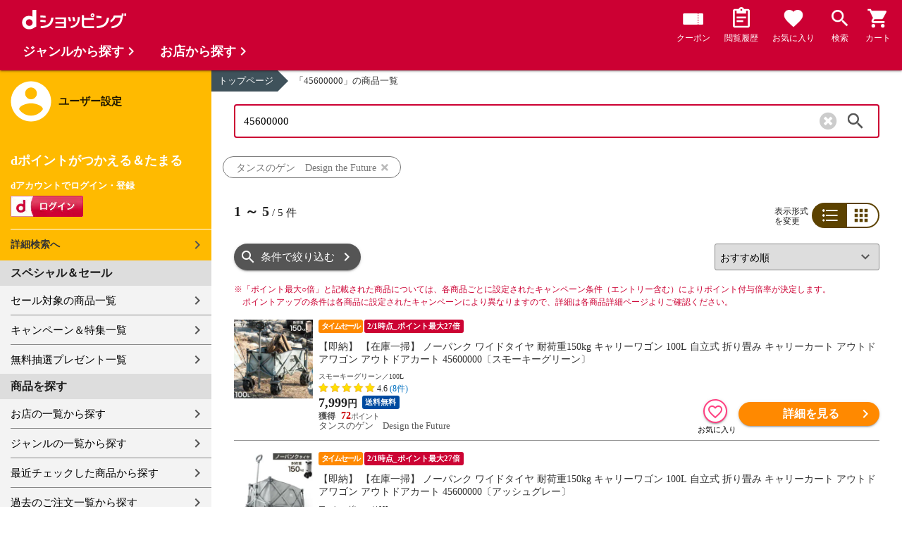

--- FILE ---
content_type: text/html;charset=UTF-8
request_url: https://dshopping.docomo.ne.jp/products_search?keyword=45600000&pcode=035&sort=rcmd_asc
body_size: 16097
content:















<!doctype html>
<html lang="ja">
<head>



















<!-- Google Tag Manager -->
<script>
	(function(w,d,s,l,i){w[l]=w[l]||[];w[l].push({'gtm.start':new Date().getTime(),event:'gtm.js'});
	var f=d.getElementsByTagName(s)[0],j=d.createElement(s),dl=l!='dataLayer'?'&l='+l:'';
	j.async=true;
	j.src='https://www.googletagmanager.com/gtm.js?id='+i+dl;
	f.parentNode.insertBefore(j,f);})(window,document,'script','dataLayer','GTM-WSMFSBX');
</script>
<!-- End Google Tag Manager -->

<meta http-equiv="content-language" content="ja" />
<meta name="author" content="ＮＴＴドコモ" />
<meta name="copyright" content="©NTTdocomo" />

<link rel="apple-touch-icon-precomposed" href="/icon/icd_docomoliveux_dshopping_192.png">

<meta property="og:site_name" content="dショッピング" />

<meta property="fb:app_id" content="269393483208014" />

<meta name="twitter:card" content="summary" />
<meta name="twitter:site" content="@docomo" />
<meta name="google-site-verification" content="ocuekU4QshU3Y2NmsrswldfSlbtLenLFQxQibB_1rqM" />

<meta charset="UTF-8" />
<meta http-equiv="X-UA-Compatible" content="IE=edge" />
<meta name="viewport" content="width=device-width,minimum-scale=1,initial-scale=1" />


<link rel="preconnect" href="https://use.fontawesome.com">
<link rel="dns-prefetch" href="https://use.fontawesome.com">

<title>dショッピング | 『45600000』で絞り込んだタンスのゲン　Design the Futureおすすめ順の通販できる商品一覧 | ドコモの通販サイト</title>
<meta name="keywords" content="タンスのゲン　Design the Future,dショッピング,通販,電話料金合算払い"/>
<meta name="description" content="おすすめ順のタンスのゲン　Design the Futureで取り扱っている『45600000』の商品一覧ページです。dショッピングはdマーケット内の電話料金合算払いとdポイントが通販のお支払に使えるドコモが運営する総合通販サイトです。"/>
<link rel="stylesheet" href="/excludes/ds/css/frame.css"/>
<link rel="stylesheet" href="/excludes/ds/css/products_search-default.css"/>
<link rel="stylesheet" href="/excludes/ds/css/search.css"/>
<link rel="stylesheet" href="/excludes/ds/css/aigent2.css">

<script src="/excludes/ds/js/products_search-cmn.js"></script>
<script src="/excludes/ds/js/csrf_token.js" defer></script>
<script src="/excludes/ds/js/nav-sp.js" defer></script>
<script src="/excludes/ds/js/product_list_framework.js" defer></script>
<!-- Template 共通CPNT読込 -->



<!-- ページ自由記述 -->
<link rel="apple-touch-icon-precomposed" href="/icon/icd_docomoliveux_dshopping_192.png">
<link rel="stylesheet" href="/excludes/ds/css/products_search-product.css">
<script src="/excludes/ds/js/suggest_module.js" defer></script>
<link rel="stylesheet" href="/excludes/ds/css/suggest_module.min.css" />

<link rel="canonical" href="https://dshopping.docomo.ne.jp/products_search?keyword=45600000&pcode=035">

<meta property="og:url" content="https://dshopping.docomo.ne.jp/products_search">
<meta property="og:title" content="dショッピング | 『45600000』で絞り込んだタンスのゲン　Design the Futureの通販できる商品一覧">
<meta property="og:description" content="おすすめ順のタンスのゲン　Design the Futureで取り扱っている『45600000』の商品一覧ページです。dショッピングはdマーケット内の電話料金合算払いとdポイントが通販のお支払に使えるドコモが運営する総合通販サイトです。">
<meta property="og:image" content="https://dshopping.docomo.ne.jp/images/product/035/45gr/medium/45600000_10gr.jpg">
<meta name="twitter:title" content="dショッピング | タンスのゲン　Design the Futureの通販できる商品一覧ページ">
<meta name="twitter:description" content="おすすめ順のタンスのゲン　Design the Futureで取り扱っている『45600000』の商品一覧ページです。dショッピングはdマーケット内の電話料金合算払いとdポイントが通販のお支払に使えるドコモが運営する総合通販サイトです。">

<script type="text/javascript" src="/excludes/ds/js/product_list_gtm.js"></script>
<script type="text/javascript" src="/js/jquery.cookie.js" defer></script>
<script src="/excludes/ds/js/module.js" defer></script>
<script src="/parts/js/search_promotion_list.js"></script>




















<script>
	window.ajaxGetLoginInfo = $.ajax({
		type: 'POST',
		url: '/ajaxGetLoginInfo',
		cache: false,
	});

	(function() {
		'use strict';

		var setGaUserInfo = function(json) {
			
			if (json.accountId) {
				window.dataLayer = window.dataLayer || [];
				dataLayer.push({'accountID': json.accountId});
			}

			var login = 'notlogin';
			var stageRankName = '';
			var dPoint = '0';
			var limitDPoint = '0';
			var limitDPointEndDate = '';
			var favoriteItemCount = '0';
			if (json.userId != null) {
				login = 'login';
				if (json.stageRankName != null) {
					stageRankName = json.stageRankName;
				}
				if (json.dPoint != null) {
					dPoint = json.dPoint.toString();
				}
				if (json.limitDPoint != null) {
					limitDPoint = json.limitDPoint.toString();
				}
				if (json.limitDPointEndDate != null) {
					limitDPointEndDate = json.limitDPointEndDate.replace(/\//g, '');
				}
				if (json.favoriteItemCount != null) {
					favoriteItemCount = json.favoriteItemCount.toString();
				}
			}
			window.gv = window.gv || new GlobalVariable();
			gv.cmn_setUserInfo(
				login, // login
				'', // dID
				stageRankName, // master_rank
				dPoint, // point
				limitDPoint, // limit_point
				limitDPointEndDate, // limit_point_end_date
				favoriteItemCount // fav_no
			);
		}

		$.when(window.ajaxGetLoginInfo).then(function(json) {
			setGaUserInfo(json);
		});

		var userInfoOutput = function(json) {
			var userHtml = '';
			if (json.userId != null) {
				userHtml += '<script>';
				userHtml += 'var userInfo = {';
				userHtml += 'user_id: "' + json.operationId + '",';
				userHtml += 'gender: "' + json.sex + '",';
				userHtml += 'create_date: "' + new Date(json.createdDateString) + '",';
				userHtml += 'purchased: ' + json.purchased + ',';
				userHtml += 'prefecture_code: ' + json.prefectureCode + ',';
				userHtml += 'account_id: "' + json.accountId + '",';
				userHtml += '};';
				userHtml += 'dataLayer.push({\'uid\':\'' + json.operationId + '\'});';
				userHtml += '<\/script>';
				$('.header').append(userHtml);
			}
		}

		$(function() {
			$.when(window.ajaxGetLoginInfo).then(function(json) {
				userInfoOutput(json);
			});
		});
	}());
</script>


<script src="/js/sp/access_check.js" defer></script>


<link rel="preconnect" href="https://dev.visualwebsiteoptimizer.com" />
<script type='text/javascript' id='vwoCode'>
window._vwo_code=window._vwo_code || (function() {
var account_id=714329,
version = 1.5,
settings_tolerance=2000,
library_tolerance=2500,
use_existing_jquery=(typeof jQuery == 'function'),
is_spa=1,
hide_element='body',
hide_element_style = 'opacity:0 !important;filter:alpha(opacity=0) !important;background:none !important',
f=false,d=document,vwoCodeEl=d.querySelector('#vwoCode'),code={use_existing_jquery:function(){return use_existing_jquery},library_tolerance:function(){return library_tolerance},hide_element_style:function(){return'{'+hide_element_style+'}'},finish:function(){if(!f){f=true;var e=d.getElementById('_vis_opt_path_hides');if(e)e.parentNode.removeChild(e)}},finished:function(){return f},load:function(e){var t=d.createElement('script');t.fetchPriority='high';t.src=e;t.type='text/javascript';t.onerror=function(){_vwo_code.finish()};d.getElementsByTagName('head')[0].appendChild(t)},getVersion:function(){return version},getMatchedCookies:function(e){var t=[];if(document.cookie){t=document.cookie.match(e)||[]}return t},getCombinationCookie:function(){var e=code.getMatchedCookies(/(?:^|;)\s?(_vis_opt_exp_\d+_combi=[^;$]*)/gi);e=e.map(function(e){try{var t=decodeURIComponent(e);if(!/_vis_opt_exp_\d+_combi=(?:\d+,?)+\s*$/.test(t)){return''}return t}catch(e){return''}});var i=[];e.forEach(function(e){var t=e.match(/([\d,]+)/g);t&&i.push(t.join('-'))});return i.join('|')},init:function(){if(d.URL.indexOf('__vwo_disable__')>-1)return;window.settings_timer=setTimeout(function(){_vwo_code.finish()},settings_tolerance);var e=d.createElement('style'),t=hide_element?hide_element+'{'+hide_element_style+'}':'',i=d.getElementsByTagName('head')[0];e.setAttribute('id','_vis_opt_path_hides');vwoCodeEl&&e.setAttribute('nonce',vwoCodeEl.nonce);e.setAttribute('type','text/css');if(e.styleSheet)e.styleSheet.cssText=t;else e.appendChild(d.createTextNode(t));i.appendChild(e);var n=this.getCombinationCookie();this.load('https://dev.visualwebsiteoptimizer.com/j.php?a='+account_id+'&u='+encodeURIComponent(d.URL)+'&f='+ +is_spa+'&vn='+version+(n?'&c='+n:''));return settings_timer}};window._vwo_settings_timer = code.init();return code;}());
</script>


</head>

<body id="product">
	













<!-- Google Tag Manager (noscript) -->
<noscript><iframe src="https://www.googletagmanager.com/ns.html?id=GTM-WSMFSBX" height="0" width="0" style="display:none;visibility:hidden"></iframe></noscript>
<!-- End Google Tag Manager (noscript) -->

	<div id="fwCms_wrapper" class="ds-wrap">
		<header class="header">
			<div class="fwCms_box frame_HD" frame_id="HD">

				
				
				
					














<header class="mdl-color-text--white header--products" id="header">
	<button class="btn_menu" id="sidebarBtn" type="button"></button>
	<span id="site_name"> <a href="/"> <img src="/excludes/ds/img/logo.svg" alt="dショッピング">
	</a></span>
	<div class="header-menu">
		<ul class="header-menu_nav">
			<li class="header-menu_nav_list">
				<a href="/member/mycoupon" class="head-nav head-nav_coupon">
					<p class="head-nav-txt">クーポン</p>
				</a>
			</li>
			<li class="header-menu_nav_list">
				<a href="/member/history" class="head-nav head-nav_history">
					<p class="head-nav-txt">閲覧履歴</p>
				</a>
			</li>
			<li class="header-menu_nav_list">
				<a href="/member/favorite" class="head-nav head-nav_favorite">
					<p class="head-nav-txt">お気に入り</p>
				</a>
			</li>
			<li class="header-menu_nav_list">
				<a href="/products_search/index.html" class="head-nav head-nav_search">
					<p class="head-nav-txt">検索</p>
				</a>
			</li>
			<li class="header-menu_nav_list">
				<a href="/cart" class="head-nav head-nav_cart">
					<button class="js-cart-button"></button>
					<p class="head-nav-txt">カート</p>
				</a>
			</li>
		</ul>
	</div>
</header>


<script>
	$(function() {
		'use strict';

		var updateCartItemCount = function(json) {
			if (json.cartItemCount > 0) {
				var $cartButton = $('.head-nav_cart');
				if ($cartButton.find('.cartlot').length == 0) {
					var html = '<p class="head-nav-txt">カート</p><span class="cartlot">' + json.cartItemCount + '</span>';
					$cartButton.html(html);
				}
			}
		}

		
		var updateCouponItemCount = function(json) {
			if (json.availableCouponCount > 0) {
				var $couponButton = $('.head-nav_coupon');
				if ($couponButton.find('.couponlot').length == 0) {
					var html = '<p class="head-nav-txt">クーポン</p><span class="couponlot">' + json.availableCouponCount + '</span>';
					$couponButton.html(html);
				}
			}
		}

		$.when(window.ajaxGetLoginInfo).then(function(json) {
			updateCartItemCount(json);
			updateCouponItemCount(json);
		});
	});
</script>

				

			</div>
		</header>
		<div class="mainArea mainArea--products">
			<div class="fwCms_contentsArea fwCms_leftMenu">
				<div class="fwCms_box frame_LM" frame_id="LM">

					
					

















<nav class="sidebar js-offcanvas-left" id="sidebar">
	<div id="sidebarChild">
		<section id="userInfo">
			<h2>ユーザー設定</h2>

			<span class="js-side-menu-login-info">
			</span>

		</section>

		<section class="menu">
			<h2>スペシャル＆セール</h2>
			<ul>
				<li><a href="/products_search?sales_distribution=2"> セール対象の商品一覧 </a></li>
				<li><a href="/campaign"> キャンペーン＆特集一覧 </a></li>
				<li><a href="/present_search/search?from=side_nav"> 無料抽選プレゼント一覧 </a></li>
			</ul>
		</section>
		<section class="menu">
			<h2>商品を探す</h2>
			<ul>
				<li><a href="/partner"> お店の一覧から探す </a></li>
				<li><a href="/genre"> ジャンルの一覧から探す </a></li>
				<li><a href="/member/history"> 最近チェックした商品から探す </a></li>
				<li><a href="/history/purchase"> 過去のご注文一覧から探す </a></li>
				<li><a href="/ranking"> ランキングから探す </a></li>
				<li><a href="/article"> おすすめ記事一覧から探す </a></li>
			</ul>
		</section>
		<section class="menu">
			<h2>ヘルプ</h2>
			<ul>
				<li><a href="/guide"> ご利用ガイド </a></li>
				<li><a href="/guide/dcard_gold/"> dカード年間ご利用額特典 </a></li>
				<li><a href="/help"> ヘルプ／お問い合わせ </a></li>
				<li><a href="/information"> お知らせ </a></li>
				<li><a href="/guide/frequently-asked-questions"> よくあるご質問 </a></li>
				<li><a href="/welcome"> はじめての方へ </a></li>
			</ul>
		</section>
		<section class="menu">
			<h2>ご利用規約・他</h2>
			<ul>
				<li><a href="/term/terms-of-service"> ご利用規約 </a></li>
				<li><a href="https://www.nttdocomo.co.jp/utility/privacy/?utm_source=dshopping&utm_medium=owned&utm_campaign=corp_201808_from-dshopping-to-crp-privacy"> プライバシーポリシー </a></li>
				<li><a href="/term/tokushouhou"> 特定商取引法に関する表示 </a></li>
			</ul>
		</section>
		<section class="menu">
			<h2>おすすめサービス</h2>
			<ul>
				<li><a href="https://dshopping-3ple.docomo.ne.jp/?utm_source=dshopping&utm_medium=ins&utm_campaign=left_menu"> dショッピング サンプル百貨店 </a></li>
				<li><a href="https://dshopping-furusato.docomo.ne.jp/"> dショッピング ふるさと納税百選 </a></li>
				<li><a href="https://dpoint.docomo.ne.jp/index.html?utm_source=dshopping&utm_medium=free-display&utm_campaign=dpc_202202_free-display-dshopping-pointuse-apeal-04"> もっとおトクに dポイントクラブ </a></li>
				<li><a href="https://dfashion.docomo.ne.jp/?utm_medium=owned&utm_source=dshopping&utm_campaign=dfashion_202202_recommend"> ファッション通販 d fashion </a></li>
			</ul>
		</section>

		<section class="login-box js-side-menu-login-button">
			
			<a class="btn btn_logout pop_other_account cboxElement" title=" " href="/member/authentication/relogin">ログアウト</a>
		</section>
	</div>
</nav>


<script>
	$(function() {
		'use strict';

		var updateLoginInfo = function(json) {
			var html = '';
			if (json.userId != null) {
				html += '<div class="on-login active">';
				if (!json.daccountErrorFlag) {
					if (json.maskDocomoId != null && json.maskDocomoId != '') {
						html += '<p>dアカウント : <span>' + json.maskDocomoId + '</span>様</p>';
					} else {
						html += '<p>dアカウント : <span>未発行</span></p>';
					}
				}
				if (!json.dpointDispOffFlag && json.dPointComma != null) {
					var maxPrice = json.dPoint > 0 ? json.dPoint : '';
					html += '<p>dポイント 残高 : <span>' + json.dPointComma + '</span>p</p>';
					html += '<a href="/products_search?max_price=' + maxPrice + '"><button class="btn btn_link_search">ポイント残高から検索</button></a>';
				}
				html += '  <ul class="linkList">';
				html += '    <li><a href="/products_search/index.html">詳細検索へ</a></li>';
				html += '    <li><a href="/member/mypage">マイページ</a></li>';
				html += '    <li><a href="/member/mycoupon">マイクーポンページ</a></li>';
				html += '  </ul>';
				html += '</div>';
			} else {
				html += '<div class="no-login active">';
				html += '  <h3>dポイントがつかえる＆たまる</h3>';
				html += '  <h4>dアカウントでログイン・登録</h4>';
				html += '  <a class="d-btn" href="/member/authentication/loginFromSideMenu"><img alt="ログイン" src="/excludes/ds/img/login.gif"></a>';
				html += '  <ul class="linkList">';
				html += '    <li><a href="/products_search/index.html">詳細検索へ</a></li>';
				html += '  </ul>';
				html += '</div>';
			}
			$('.js-side-menu-login-info').html(html);
		}

		var updateLoginButton = function(json) {
			if (json.userId == null) {
				var html = '<a class="btn btn_logout" title=" " href="/member/authentication/loginFromSideMenu">ログイン</a>';
				$('.js-side-menu-login-button').html(html);
			}
		}

		$.when(window.ajaxGetLoginInfo).then(function(json) {
			updateLoginInfo(json);
			updateLoginButton(json);
		});
	});
</script>


				</div>
				<div class="fwCms_box frame_MB ds-container" frame_id="MB">

					
					<script>
	var changeFavorite = function(publishIdArray) {
		if(publishIdArray.length){
			$.ajax({
				url: '/ajax_api/is_favorite',
				type:'GET',
				dataType: 'json',
				data : {id : publishIdArray.join(','), isList : 'true'},
				timeout : 5000
			}).done(function(data){
				if (data !== undefined) {
					$(".addFavoriteProduct").each(
						function (index, element) {
							var isFavorite = false;
							for (var idx in data.result) {
								if (data.result[idx].publishId == element.getAttribute('publishid')) {
									isFavorite = true;
								}
							}
							if (isFavorite) {
								element.classList.add('selected');
							}
						}
					);
				}
			});
		}
	}
</script>
<!-- 通常TOP -->
<nav id="breadcrumbs">
<ul class="category-bread-link">
<li><a href="/">トップページ</a></li>
<li><span>「45600000」の商品一覧</span></li></ul></nav>
<!-- ▼▼分岐　カテゴリ検索時 -->
<!-- ▼▼分岐　通常検索時 -->
<h1 class="page-ttl">商品一覧</h1>
	<!-- ▲▲分岐　通常検索時 -->
<!-- ▼▼商品一覧　画像つきジャンルヘッダー -->
<div id="keyvisual">
	</div>
<!-- ▲▲商品一覧　画像つきジャンルヘッダー -->
<!-- ▲▲分岐　カテゴリ検索時 -->

<!-- ▼▼分岐　ショップ検索時 -->
<!-- ▲▲分岐　ショップ検索時 -->

<!-- ▼編成枠 CMSコンポーネント: {{ブランド名}}のアイテムを探す -->
<!-- ▲編成枠 CMSコンポーネント: {{ブランド名}}のアイテムを探す -->

<!-- ▼▼分岐　フリーワード検索時 -->
<!-- ▼編成枠 静的CMS枠 -->
<!-- ▲編成枠 静的CMS枠 -->
<div class="section--box FOSH340_CPNT">
	<form name="searchActionForm" id="site_search" method="post" action="/search/" class="ui-form site_search"><input type="search" id="FOSH340_keyword" placeholder="キーワード・品番でも探せます" class="ui-input js-search-keyword search-input" maxlength="100" value="45600000" name="searchBox">
		<div id="clear_button" class="clearButton" onclick="ClearButton_Click()">
		<span class="clearButtonBefore"></span>
		</div>
		<button type="button" id=FOSH340_searchBtn class="icn_search" list_url="/products_search">検索</button>
		<input type="hidden" name="searchJson"/>
		<input type="hidden" name="popularKeywordsJson" value=""/>
	</form></div>

<div class="section--box searchConditionList">
	<a class="search_txt_link" href="javascript:void(0);" onclick="SearchConditionClick('タンスのゲン　Design the Future','pcode','035')">
			<div class="search_txt">タンスのゲン　Design the Future<span class="search_txt_close"></span></div>
		</a>
	</div>
<!-- ▲▲分岐　フリーワード検索時 -->

<!-- 「もしかして」検索時 -->
<script type="text/javascript" src="/excludes/ds/js/dsFOSH700.js" defer></script>

<!--
API_GET_PARAM.GET_PARAM = 【$$ $API_GET_PARAM.GET_PARAM(urldecode)$ $$】<br>
-->
<script>
	$(function() {
		window.gv = window.gv || new GlobalVariable();
		gv.prd_setProductList(
			'5', // zeroresult
			'', // category_uri
			'', // shop_code
			'' // brand_code
		);
	});
</script>

<div class="search--section-top FOSH700searchSection" id="result">
<div class="rerult-top">
<div class="search-num f_l">
	<p class="search-num"><span class="current"><span>1</span> ～ <span>5</span></span> / <span>5</span> 件</p>
</div>
<div class="list-style">
<span>表示形式<br>を変更</span>
<ul class="list-change" list_type_url="/ajax/FOSH700.json" list_type="">
<li  class="btn_list select">リスト</li>
<li  class="btn_grid ">グリッド</li>
</ul>
</div>
</div>
<div class="dispCtr">
	<style>
		@media (max-width: 767px){
		.dispCtr .sort-select{
			width: 44%;
		}
		.btn.btn_default.btn_dsearch {
			width: auto;
		}
		.acd-form-box {
			padding-top:0;
		}
		ul.user-review {
			display: inline-block;
		}
	}
</style>
<div class="acd_search">
<label for="category" class="select_wrap sort-select"><select name="category"><option value="/products_search?sort=rcmd_asc&page=1&pcode=035&limit=60&keyword=45600000" selected="selected">おすすめ順</option><option value="/products_search?sort=rank_of_general_asc&pcode=035&limit=60&keyword=45600000">ランキング順</option><option value="/products_search?sort=sales_price_asc&pcode=035&limit=60&keyword=45600000">価格が安い順</option><option value="/products_search?sort=sales_price_desc&pcode=035&limit=60&keyword=45600000">価格が高い順</option><option value="/products_search?sort=new_arrival&pcode=035&limit=60&keyword=45600000">新着順</option></select></label><section class="acd-form-box" style="padding-top: 0;">
<a class="btn btn_default btn_dsearch" href="javascript:void(0);" detail_search="/products_search/index.html">条件で絞り込む</a>
</section>
</div>
</div>
</div>
<!-- /search-section-top -->

<div class="point-notice product-list">
	<font color="#cc0033">
		<span class="mark">※</span>「ポイント最大○倍」と記載された商品については、各商品ごとに設定されたキャンペーン条件（エントリー含む）によりポイント付与倍率が決定します。<br>
		ポイントアップの条件は各商品に設定されたキャンペーンにより異なりますので、詳細は各商品詳細ページよりご確認ください。
	</font>
</div>

<div id="search-item-list"  class="item-list FOSH700searchItemList item-list">
<div class="item" id="resultItem_0"><a href="/products/0354560000033?sku=0354560000032" s="0354560000032" onclick="new Products(this, 'CMS_ds_00000146').putProduct('【即納】 【在庫一掃】 ノーパンク ワイドタイヤ 耐荷重150kg キャリーワゴン 100L 自立式 折り畳み キャリーカート アウトドアワゴン アウトドアカート 45600000〔スモーキーグリーン〕', '0354560000033', '0354560000032', '7999', 'タンスのゲン　Design the Future', '', '', 'アウトドア用品', 'アウトドアチェア・テーブル', 'アウトドアチェア・テーブル その他').ee_mProductClick();">
	<div class="thumb"><span class="box-fadein lazyload"><img data-src="https://dshopping.docomo.ne.jp/images/product/035/45gr/medium/45600000_10gr.jpg" alt="" class="lazyload"></span></div>
	<ul class="tagList">
		<li class="tag tag tag-orange">タイムセール</li><li class="tag tag-darkred">2/1時点_ポイント最大27倍</li></ul>
	<div class="item-inner">
		<p class="name-list">
			【即納】 【在庫一掃】 ノーパンク ワイドタイヤ 耐荷重150kg キャリーワゴン 100L 自立式 折り畳み キャリーカート アウトドアワゴン アウトドアカート 45600000〔スモーキーグリーン〕</p>
		<p class="name-sub">スモーキーグリーン／100L</p><div>
				<a id="review_list_link" href="/reviews?product_code=0354560000033">
					<ul class="user-review" style="float:none;">
						<li class="user-review-star" style="height:18px"><img src="https://c1.dmarket.docomo.ne.jp/review/base/img/sp/evaluateAverage_5.0.png"></li>
						<li class="rating_score"><span>4.6</span></li>
						<li><span style="color: #0070c0;">(8件)</span></li>
					</ul>
				</a>
			</div>
		<div class="product-price"><font>
			7,999</font><span>円</span>
		</div>
		<ul class="tagList">
		<li class="tag tag-postage tag tag-postage">送料無料</li></ul>
		<div class="point-info"><span class="red">
			72</span>
		<p class="partner-name">タンスのゲン　Design the Future</p></div>
	</div>
	</a>
	<div class="btn-area">
		<div class="btn btn_favorite ic-fnt addFavoriteProduct"
			pn="【即納】 【在庫一掃】 ノーパンク ワイドタイヤ 耐荷重150kg キャリーワゴン 100L 自立式 折り畳み キャリーカート アウトドアワゴン アウトドアカート 45600000〔スモーキーグリーン〕"
			p="0354560000033"
			publishid="8535490"
			s="0354560000032"
			pp="7999"
			wn="タンスのゲン　Design the Future"
			lc="アウトドア用品"
			mc="アウトドアチェア・テーブル"
			sc="アウトドアチェア・テーブル その他"
			m=""></div>
		<input type="hidden" name="addFavoriteProduct" class="addFavoriteProduct2" value="" s="0354560000032">
		<button type="button" class="btn btn_cart btn_detail" onclick="new Products(this, 'CMS_ds_00000146').putProduct('【即納】 【在庫一掃】 ノーパンク ワイドタイヤ 耐荷重150kg キャリーワゴン 100L 自立式 折り畳み キャリーカート アウトドアワゴン アウトドアカート 45600000〔スモーキーグリーン〕', '0354560000033', '0354560000032', '7999', 'タンスのゲン　Design the Future', '', '', 'アウトドア用品', 'アウトドアチェア・テーブル', 'アウトドアチェア・テーブル その他').ee_mProductClick();location.href='/products/0354560000033?sku=0354560000032';">詳細を見る</button>
		</div>
</div>
<div class="item" id="resultItem_1"><a href="/products/0354560000033?sku=0354560000031" s="0354560000031" onclick="new Products(this, 'CMS_ds_00000146').putProduct('【即納】 【在庫一掃】 ノーパンク ワイドタイヤ 耐荷重150kg キャリーワゴン 100L 自立式 折り畳み キャリーカート アウトドアワゴン アウトドアカート 45600000〔アッシュグレー〕', '0354560000033', '0354560000031', '7999', 'タンスのゲン　Design the Future', '', '', 'アウトドア用品', 'アウトドアチェア・テーブル', 'アウトドアチェア・テーブル その他').ee_mProductClick();">
	<div class="thumb"><span class="box-fadein lazyload"><img data-src="https://dshopping.docomo.ne.jp/images/product/035/450b/medium/4560000031_10b.jpg" alt="" class="lazyload"></span></div>
	<ul class="tagList">
		<li class="tag tag tag-orange">タイムセール</li><li class="tag tag-darkred">2/1時点_ポイント最大27倍</li></ul>
	<div class="item-inner">
		<p class="name-list">
			【即納】 【在庫一掃】 ノーパンク ワイドタイヤ 耐荷重150kg キャリーワゴン 100L 自立式 折り畳み キャリーカート アウトドアワゴン アウトドアカート 45600000〔アッシュグレー〕</p>
		<p class="name-sub">アッシュグレー／100L</p><div>
				<a id="review_list_link" href="/reviews?product_code=0354560000033">
					<ul class="user-review" style="float:none;">
						<li class="user-review-star" style="height:18px"><img src="https://c1.dmarket.docomo.ne.jp/review/base/img/sp/evaluateAverage_5.0.png"></li>
						<li class="rating_score"><span>4.6</span></li>
						<li><span style="color: #0070c0;">(8件)</span></li>
					</ul>
				</a>
			</div>
		<div class="product-price"><font>
			7,999</font><span>円</span>
		</div>
		<ul class="tagList">
		<li class="tag tag-postage tag tag-postage">送料無料</li></ul>
		<div class="point-info"><span class="red">
			72</span>
		<p class="partner-name">タンスのゲン　Design the Future</p></div>
	</div>
	</a>
	<div class="btn-area">
		<div class="btn btn_favorite ic-fnt addFavoriteProduct"
			pn="【即納】 【在庫一掃】 ノーパンク ワイドタイヤ 耐荷重150kg キャリーワゴン 100L 自立式 折り畳み キャリーカート アウトドアワゴン アウトドアカート 45600000〔アッシュグレー〕"
			p="0354560000033"
			publishid="8535486"
			s="0354560000031"
			pp="7999"
			wn="タンスのゲン　Design the Future"
			lc="アウトドア用品"
			mc="アウトドアチェア・テーブル"
			sc="アウトドアチェア・テーブル その他"
			m=""></div>
		<input type="hidden" name="addFavoriteProduct" class="addFavoriteProduct2" value="" s="0354560000031">
		<button type="button" class="btn btn_cart btn_detail" onclick="new Products(this, 'CMS_ds_00000146').putProduct('【即納】 【在庫一掃】 ノーパンク ワイドタイヤ 耐荷重150kg キャリーワゴン 100L 自立式 折り畳み キャリーカート アウトドアワゴン アウトドアカート 45600000〔アッシュグレー〕', '0354560000033', '0354560000031', '7999', 'タンスのゲン　Design the Future', '', '', 'アウトドア用品', 'アウトドアチェア・テーブル', 'アウトドアチェア・テーブル その他').ee_mProductClick();location.href='/products/0354560000033?sku=0354560000031';">詳細を見る</button>
		</div>
</div>
<div class="item" id="resultItem_2"><a href="/products/0354560000033?sku=0354560000230" s="0354560000230" onclick="new Products(this, 'CMS_ds_00000146').putProduct('【即納】 【在庫一掃】 【1年保証】 超大容量200L ノーパンクタイヤ キャリーワゴン ストッパー付き 耐荷重150kg 折りたたみ アウトドア ワゴン アウトドアカート カート キャリーカート 45600002 〔サンドベージュ〕', '0354560000033', '0354560000230', '13999', 'タンスのゲン　Design the Future', '', '', 'アウトドア用品', 'アウトドアチェア・テーブル', 'アウトドアチェア・テーブル その他').ee_mProductClick();">
	<div class="thumb"><span class="box-fadein lazyload"><img data-src="https://dshopping.docomo.ne.jp/images/product/035/45aa/medium/45600002_10gaa.jpg" alt="" class="lazyload"></span></div>
	<ul class="tagList">
		<li class="tag tag tag-orange">タイムセール</li><li class="tag tag-darkred">2/1時点_ポイント最大27倍</li></ul>
	<div class="item-inner">
		<p class="name-list">
			【即納】 【在庫一掃】 【1年保証】 超大容量200L ノーパンクタイヤ キャリーワゴン ストッパー付き 耐荷重150kg 折りたたみ アウトドア ワゴン アウトドアカート カート キャリーカート 45600002 〔サンドベージュ〕</p>
		<p class="name-sub">サンドベージュ／200L</p><div>
				<a id="review_list_link" href="/reviews?product_code=0354560000033">
					<ul class="user-review" style="float:none;">
						<li class="user-review-star" style="height:18px"><img src="https://c1.dmarket.docomo.ne.jp/review/base/img/sp/evaluateAverage_5.0.png"></li>
						<li class="rating_score"><span>4.6</span></li>
						<li><span style="color: #0070c0;">(8件)</span></li>
					</ul>
				</a>
			</div>
		<div class="product-price"><font>
			13,999</font><span>円</span>
		</div>
		<ul class="tagList">
		<li class="tag tag-postage tag tag-postage">送料無料</li></ul>
		<div class="point-info"><span class="red">
			127</span>
		<p class="partner-name">タンスのゲン　Design the Future</p></div>
	</div>
	</a>
	<div class="btn-area">
		<div class="btn btn_favorite ic-fnt addFavoriteProduct"
			pn="【即納】 【在庫一掃】 【1年保証】 超大容量200L ノーパンクタイヤ キャリーワゴン ストッパー付き 耐荷重150kg 折りたたみ アウトドア ワゴン アウトドアカート カート キャリーカート 45600002 〔サンドベージュ〕"
			p="0354560000033"
			publishid="6416708"
			s="0354560000230"
			pp="13999"
			wn="タンスのゲン　Design the Future"
			lc="アウトドア用品"
			mc="アウトドアチェア・テーブル"
			sc="アウトドアチェア・テーブル その他"
			m=""></div>
		<input type="hidden" name="addFavoriteProduct" class="addFavoriteProduct2" value="" s="0354560000230">
		<button type="button" class="btn btn_cart btn_detail" onclick="new Products(this, 'CMS_ds_00000146').putProduct('【即納】 【在庫一掃】 【1年保証】 超大容量200L ノーパンクタイヤ キャリーワゴン ストッパー付き 耐荷重150kg 折りたたみ アウトドア ワゴン アウトドアカート カート キャリーカート 45600002 〔サンドベージュ〕', '0354560000033', '0354560000230', '13999', 'タンスのゲン　Design the Future', '', '', 'アウトドア用品', 'アウトドアチェア・テーブル', 'アウトドアチェア・テーブル その他').ee_mProductClick();location.href='/products/0354560000033?sku=0354560000230';">詳細を見る</button>
		</div>
</div>
<div class="item" id="resultItem_3"><a href="/products/0354560000033?sku=0354560000232" s="0354560000232" onclick="new Products(this, 'CMS_ds_00000146').putProduct('【即納】 【在庫一掃】 【1年保証】 超大容量200L ノーパンクタイヤ キャリーワゴン ストッパー付き 耐荷重150kg 折りたたみ アウトドア ワゴン アウトドアカート カート キャリーカート 45600002〔クールブラック〕', '0354560000033', '0354560000232', '13999', 'タンスのゲン　Design the Future', '', '', 'アウトドア用品', 'アウトドアチェア・テーブル', 'アウトドアチェア・テーブル その他').ee_mProductClick();">
	<div class="thumb"><span class="box-fadein lazyload"><img data-src="https://dshopping.docomo.ne.jp/images/product/035/4510/medium/4560000232_10.jpg" alt="" class="lazyload"></span></div>
	<ul class="tagList">
		<li class="tag tag tag-orange">タイムセール</li><li class="tag tag-darkred">2/1時点_ポイント最大27倍</li></ul>
	<div class="item-inner">
		<p class="name-list">
			【即納】 【在庫一掃】 【1年保証】 超大容量200L ノーパンクタイヤ キャリーワゴン ストッパー付き 耐荷重150kg 折りたたみ アウトドア ワゴン アウトドアカート カート キャリーカート 45600002〔クールブラック〕</p>
		<p class="name-sub">クールブラック／200L</p><div>
				<a id="review_list_link" href="/reviews?product_code=0354560000033">
					<ul class="user-review" style="float:none;">
						<li class="user-review-star" style="height:18px"><img src="https://c1.dmarket.docomo.ne.jp/review/base/img/sp/evaluateAverage_5.0.png"></li>
						<li class="rating_score"><span>4.6</span></li>
						<li><span style="color: #0070c0;">(8件)</span></li>
					</ul>
				</a>
			</div>
		<div class="product-price"><font>
			13,999</font><span>円</span>
		</div>
		<ul class="tagList">
		<li class="tag tag-postage tag tag-postage">送料無料</li></ul>
		<div class="point-info"><span class="red">
			127</span>
		<p class="partner-name">タンスのゲン　Design the Future</p></div>
	</div>
	</a>
	<div class="btn-area">
		<div class="btn btn_favorite ic-fnt addFavoriteProduct"
			pn="【即納】 【在庫一掃】 【1年保証】 超大容量200L ノーパンクタイヤ キャリーワゴン ストッパー付き 耐荷重150kg 折りたたみ アウトドア ワゴン アウトドアカート カート キャリーカート 45600002〔クールブラック〕"
			p="0354560000033"
			publishid="6416709"
			s="0354560000232"
			pp="13999"
			wn="タンスのゲン　Design the Future"
			lc="アウトドア用品"
			mc="アウトドアチェア・テーブル"
			sc="アウトドアチェア・テーブル その他"
			m=""></div>
		<input type="hidden" name="addFavoriteProduct" class="addFavoriteProduct2" value="" s="0354560000232">
		<button type="button" class="btn btn_cart btn_detail" onclick="new Products(this, 'CMS_ds_00000146').putProduct('【即納】 【在庫一掃】 【1年保証】 超大容量200L ノーパンクタイヤ キャリーワゴン ストッパー付き 耐荷重150kg 折りたたみ アウトドア ワゴン アウトドアカート カート キャリーカート 45600002〔クールブラック〕', '0354560000033', '0354560000232', '13999', 'タンスのゲン　Design the Future', '', '', 'アウトドア用品', 'アウトドアチェア・テーブル', 'アウトドアチェア・テーブル その他').ee_mProductClick();location.href='/products/0354560000033?sku=0354560000232';">詳細を見る</button>
		</div>
</div>
<div class="item" id="resultItem_4"><a href="/products/0357520004002?sku=0357520004012" s="0357520004012" onclick="new Products(this, 'CMS_ds_00000146').putProduct('【即納】 【在庫一掃】 【1年保証】置くだけでワゴンがテーブルに！ 当店100Lキャリーワゴン専用 テーブルトップ &amp; チェア 2脚セット アウトドアカート 【商品番号：45600000専用】 75200040〔グレーウッド〕', '0357520004002', '0357520004012', '5999', 'タンスのゲン　Design the Future', '', '', 'アウトドア用品', 'アウトドアチェア・テーブル', 'アウトドアチェア・テーブル その他').ee_mProductClick();">
	<div class="thumb"><span class="box-fadein lazyload"><img data-src="https://dshopping.docomo.ne.jp/images/product/035/7510/medium/7520004002_10.jpg" alt="" class="lazyload"></span></div>
	<ul class="tagList">
		<li class="tag tag tag-orange">タイムセール</li><li class="tag tag-darkred">2/1時点_ポイント最大27倍</li></ul>
	<div class="item-inner">
		<p class="name-list">
			【即納】 【在庫一掃】 【1年保証】置くだけでワゴンがテーブルに！ 当店100Lキャリーワゴン専用 テーブルトップ & チェア 2脚セット アウトドアカート 【商品番号：45600000専用】 75200040〔グレーウッド〕</p>
		<p class="name-sub">グレーウッド</p><div class="product-price"><font>
			5,999</font><span>円</span>
		</div>
		<ul class="tagList">
		<li class="tag tag-postage tag tag-postage">送料無料</li></ul>
		<div class="point-info"><span class="red">
			54</span>
		<p class="partner-name">タンスのゲン　Design the Future</p></div>
	</div>
	</a>
	<div class="btn-area">
		<div class="btn btn_favorite ic-fnt addFavoriteProduct"
			pn="【即納】 【在庫一掃】 【1年保証】置くだけでワゴンがテーブルに！ 当店100Lキャリーワゴン専用 テーブルトップ &amp; チェア 2脚セット アウトドアカート 【商品番号：45600000専用】 75200040〔グレーウッド〕"
			p="0357520004002"
			publishid="14055216"
			s="0357520004012"
			pp="5999"
			wn="タンスのゲン　Design the Future"
			lc="アウトドア用品"
			mc="アウトドアチェア・テーブル"
			sc="アウトドアチェア・テーブル その他"
			m=""></div>
		<input type="hidden" name="addFavoriteProduct" class="addFavoriteProduct2" value="" s="0357520004012">
		<button type="button" class="btn btn_cart btn_detail" onclick="new Products(this, 'CMS_ds_00000146').putProduct('【即納】 【在庫一掃】 【1年保証】置くだけでワゴンがテーブルに！ 当店100Lキャリーワゴン専用 テーブルトップ &amp; チェア 2脚セット アウトドアカート 【商品番号：45600000専用】 75200040〔グレーウッド〕', '0357520004002', '0357520004012', '5999', 'タンスのゲン　Design the Future', '', '', 'アウトドア用品', 'アウトドアチェア・テーブル', 'アウトドアチェア・テーブル その他').ee_mProductClick();location.href='/products/0357520004002?sku=0357520004012';">詳細を見る</button>
		</div>
</div>
</div><!-- #search-item-list -->

<script>
			(function() {
				var p = new Products(this, 'CMS_ds_00000146');
				p.putProduct('【即納】 【在庫一掃】 ノーパンク ワイドタイヤ 耐荷重150kg キャリーワゴン 100L 自立式 折り畳み キャリーカート アウトドアワゴン アウトドアカート 45600000〔スモーキーグリーン〕', '0354560000033', '0354560000032', '7999', 'タンスのゲン　Design the Future', '', '', 'アウトドア用品', 'アウトドアチェア・テーブル', 'アウトドアチェア・テーブル その他');
				p.putProduct('【即納】 【在庫一掃】 ノーパンク ワイドタイヤ 耐荷重150kg キャリーワゴン 100L 自立式 折り畳み キャリーカート アウトドアワゴン アウトドアカート 45600000〔アッシュグレー〕', '0354560000033', '0354560000031', '7999', 'タンスのゲン　Design the Future', '', '', 'アウトドア用品', 'アウトドアチェア・テーブル', 'アウトドアチェア・テーブル その他');
				p.putProduct('【即納】 【在庫一掃】 【1年保証】 超大容量200L ノーパンクタイヤ キャリーワゴン ストッパー付き 耐荷重150kg 折りたたみ アウトドア ワゴン アウトドアカート カート キャリーカート 45600002 〔サンドベージュ〕', '0354560000033', '0354560000230', '13999', 'タンスのゲン　Design the Future', '', '', 'アウトドア用品', 'アウトドアチェア・テーブル', 'アウトドアチェア・テーブル その他');
				p.putProduct('【即納】 【在庫一掃】 【1年保証】 超大容量200L ノーパンクタイヤ キャリーワゴン ストッパー付き 耐荷重150kg 折りたたみ アウトドア ワゴン アウトドアカート カート キャリーカート 45600002〔クールブラック〕', '0354560000033', '0354560000232', '13999', 'タンスのゲン　Design the Future', '', '', 'アウトドア用品', 'アウトドアチェア・テーブル', 'アウトドアチェア・テーブル その他');
				p.putProduct('【即納】 【在庫一掃】 【1年保証】置くだけでワゴンがテーブルに！ 当店100Lキャリーワゴン専用 テーブルトップ & チェア 2脚セット アウトドアカート 【商品番号：45600000専用】 75200040〔グレーウッド〕', '0357520004002', '0357520004012', '5999', 'タンスのゲン　Design the Future', '', '', 'アウトドア用品', 'アウトドアチェア・テーブル', 'アウトドアチェア・テーブル その他');
				
				p.ee_mProductList();
			})();
		</script>
	<div class="search--section-btm">
<p class="search-num"><span class="current"><span>1</span> ～ <span>5</span></span> / <span>5</span> 件</p>
<nav class="pager-wrap">
	<nav class="pager-wrap"><ul class="pager"><li class="page-num"><span class="selected">1</span></ul><div class="page-txt">1/1</div></nav></nav>
</div>

<section>
	<div class="section--box">
		<h2>タンスのゲン　Design the Futureのランキング</h2>
		<div id="ranking" class="ds--carousel25 recommend--list">
			<div class="inner">
				<div class="item">
						<a href="/products/03538400062?sku=0353840003721" onclick="new Products(this, 'CMS_ds_00000146').putProduct('【即納】 【クリアランス】 ランキング1位 人感＆室温 Wセンサー セラミックヒーター ワイド タイマー リモコン付き 速暖 1200W 人感センサー セラミック ヒーター ファンヒーター リビング 脱衣所 省エネ 静音 薄型 足元 暖房 38400037〔モルタルグレー〕', '03538400062', '0353840003721', '7999', 'タンスのゲン　Design the Future', '', '', '季節・空調家電', 'ストーブ・ヒーター', '').ee_mProductClick();">
							<span class="box-fadein lazyload">
								<img data-src="https://dshopping.docomo.ne.jp/images/product/035/3810/medium/3840003721_10.jpg" alt="" class="lazyload">
							</span>
							<span class="icn_rank_top icn_rank_01">1</span><ul class="tagList">
								<li class="tag tag-orange">タイムセール</li></ul>
							<p class="name">【即納】 【クリアランス】 ランキング1位 人感＆室温 Wセンサー セラミックヒーター ワイド タイマー リモコン付き 速暖 1200W 人感センサー セラミック ヒーター ファンヒーター リビング 脱衣所 省エネ 静音 薄型 足元 暖房 38400037〔モルタルグレー〕</p>
							<ul class="tagList">
								<li class="tag tag-postage">送料無料</li></ul>
							<p class="price">
								7,999<span>円</span>
							</p>
						</a>
						<button type="submit" name="next" class="btn btn_xs btn_agree btn_detail"  onclick="new Products(this, 'CMS_ds_00000146').putProduct('【即納】 【クリアランス】 ランキング1位 人感＆室温 Wセンサー セラミックヒーター ワイド タイマー リモコン付き 速暖 1200W 人感センサー セラミック ヒーター ファンヒーター リビング 脱衣所 省エネ 静音 薄型 足元 暖房 38400037〔モルタルグレー〕', '03538400062', '0353840003721', '7999', 'タンスのゲン　Design the Future', '', '', '季節・空調家電', 'ストーブ・ヒーター', '').ee_mProductClick();location.href='/products/03538400062?sku=0353840003721';">詳細を見る</button>
						</div>
				<div class="item">
						<a href="/products/0358070000020?sku=0358070000020" onclick="new Products(this, 'CMS_ds_00000146').putProduct('【即納】 【2年保証】 掃除機 超ハイパワー サイクロン式 スティッククリーナー 28000Pa コードレス スティック クリーナー 軽量 コードレス掃除機 8070000040〔スペースグレー〕', '0358070000020', '0358070000020', '14999', 'タンスのゲン　Design the Future', '', '', '生活家電', '掃除機', '').ee_mProductClick();">
							<span class="box-fadein lazyload">
								<img data-src="https://dshopping.docomo.ne.jp/images/product/035/800f/medium/8070000020_10f.jpg" alt="" class="lazyload">
							</span>
							<span class="icn_rank_top icn_rank_02">2</span><ul class="tagList">
								</ul>
							<p class="name">【即納】 【2年保証】 掃除機 超ハイパワー サイクロン式 スティッククリーナー 28000Pa コードレス スティック クリーナー 軽量 コードレス掃除機 8070000040〔スペースグレー〕</p>
							<ul class="tagList">
								<li class="tag tag-postage">送料無料</li></ul>
							<p class="price">
								14,999<span>円</span>
							</p>
						</a>
						<button type="submit" name="next" class="btn btn_xs btn_agree btn_detail"  onclick="new Products(this, 'CMS_ds_00000146').putProduct('【即納】 【2年保証】 掃除機 超ハイパワー サイクロン式 スティッククリーナー 28000Pa コードレス スティック クリーナー 軽量 コードレス掃除機 8070000040〔スペースグレー〕', '0358070000020', '0358070000020', '14999', 'タンスのゲン　Design the Future', '', '', '生活家電', '掃除機', '').ee_mProductClick();location.href='/products/0358070000020?sku=0358070000020';">詳細を見る</button>
						</div>
				<div class="item">
						<a href="/products/0357401052101?sku=0357401052201" onclick="new Products(this, 'CMS_ds_00000146').putProduct('ランキング1位! 【博多和牛4個+佐賀牛6個】 国産 ハンバーグ 食べ比べ セット 佐賀牛 博多和牛 入り 120g 10個 セット 1箱 CRAFT 冷凍 無添加 冷凍ハンバーグ 生 タネ 和牛 牛肉 肉 挽肉 国産牛 合挽 和風 お祝い ギフト 74010522', '0357401052101', '0357401052201', '5499', 'タンスのゲン　Design the Future', '', '', '冷凍食品', '冷凍惣菜', 'ハンバーグ').ee_mProductClick();">
							<span class="box-fadein lazyload">
								<img data-src="https://dshopping.docomo.ne.jp/images/product/035/7410/medium/7401052201_10.jpg" alt="" class="lazyload">
							</span>
							<span class="icn_rank_top icn_rank_03">3</span><ul class="tagList">
								</ul>
							<p class="name">ランキング1位! 【博多和牛4個+佐賀牛6個】 国産 ハンバーグ 食べ比べ セット 佐賀牛 博多和牛 入り 120g 10個 セット 1箱 CRAFT 冷凍 無添加 冷凍ハンバーグ 生 タネ 和牛 牛肉 肉 挽肉 国産牛 合挽 和風 お祝い ギフト 74010522</p>
							<ul class="tagList">
								<li class="tag tag-postage">送料無料</li></ul>
							<p class="price">
								5,499<span>円</span>
							</p>
						</a>
						<button type="submit" name="next" class="btn btn_xs btn_agree btn_detail"  onclick="new Products(this, 'CMS_ds_00000146').putProduct('ランキング1位! 【博多和牛4個+佐賀牛6個】 国産 ハンバーグ 食べ比べ セット 佐賀牛 博多和牛 入り 120g 10個 セット 1箱 CRAFT 冷凍 無添加 冷凍ハンバーグ 生 タネ 和牛 牛肉 肉 挽肉 国産牛 合挽 和風 お祝い ギフト 74010522', '0357401052101', '0357401052201', '5499', 'タンスのゲン　Design the Future', '', '', '冷凍食品', '冷凍惣菜', 'ハンバーグ').ee_mProductClick();location.href='/products/0357401052101?sku=0357401052201';">詳細を見る</button>
						</div>
				<div class="item">
						<a href="/products/03538400062?sku=0353840003722" onclick="new Products(this, 'CMS_ds_00000146').putProduct('【即納】 【クリアランス】 ランキング1位 人感＆室温 Wセンサー セラミックヒーター ワイド タイマー リモコン付き 速暖 1200W 人感センサー セラミック ヒーター ファンヒーター リビング 脱衣所 省エネ 静音 薄型 足元 暖房 38400037〔フォグベージュ〕', '03538400062', '0353840003722', '7999', 'タンスのゲン　Design the Future', '', '', '季節・空調家電', 'ストーブ・ヒーター', '').ee_mProductClick();">
							<span class="box-fadein lazyload">
								<img data-src="https://dshopping.docomo.ne.jp/images/product/035/3810/medium/3840003722_10.jpg" alt="" class="lazyload">
							</span>
							<span class="icn_rank">4</span><ul class="tagList">
								<li class="tag tag-orange">タイムセール</li></ul>
							<p class="name">【即納】 【クリアランス】 ランキング1位 人感＆室温 Wセンサー セラミックヒーター ワイド タイマー リモコン付き 速暖 1200W 人感センサー セラミック ヒーター ファンヒーター リビング 脱衣所 省エネ 静音 薄型 足元 暖房 38400037〔フォグベージュ〕</p>
							<ul class="tagList">
								<li class="tag tag-postage">送料無料</li></ul>
							<p class="price">
								7,999<span>円</span>
							</p>
						</a>
						<button type="submit" name="next" class="btn btn_xs btn_agree btn_detail"  onclick="new Products(this, 'CMS_ds_00000146').putProduct('【即納】 【クリアランス】 ランキング1位 人感＆室温 Wセンサー セラミックヒーター ワイド タイマー リモコン付き 速暖 1200W 人感センサー セラミック ヒーター ファンヒーター リビング 脱衣所 省エネ 静音 薄型 足元 暖房 38400037〔フォグベージュ〕', '03538400062', '0353840003722', '7999', 'タンスのゲン　Design the Future', '', '', '季節・空調家電', 'ストーブ・ヒーター', '').ee_mProductClick();location.href='/products/03538400062?sku=0353840003722';">詳細を見る</button>
						</div>
				<div class="item">
						<a href="/products/0357970000100?sku=0357970000600" onclick="new Products(this, 'CMS_ds_00000146').putProduct('ランキング1位! RENEW コンプレッサー式 除湿機 衣類乾燥付き 10L/日 24畳 小型 コンプレッサー 除湿器 タンク 3L 湿度設定 衣類乾燥 除湿乾燥機 衣類乾燥機 省エネ コンパクト 強力 静音 7970000620 〔ホワイト〕【予約】2月中旬※2/20までに出荷予定', '0357970000100', '0357970000600', '12999', 'タンスのゲン　Design the Future', '', '', '季節・空調家電', '除湿機・乾燥機', '').ee_mProductClick();">
							<span class="box-fadein lazyload">
								<img data-src="https://dshopping.docomo.ne.jp/images/product/035/790a/medium/79700006_10a.jpg" alt="" class="lazyload">
							</span>
							<span class="icn_rank">5</span><ul class="tagList">
								</ul>
							<p class="name">ランキング1位! RENEW コンプレッサー式 除湿機 衣類乾燥付き 10L/日 24畳 小型 コンプレッサー 除湿器 タンク 3L 湿度設定 衣類乾燥 除湿乾燥機 衣類乾燥機 省エネ コンパクト 強力 静音 7970000620 〔ホワイト〕【予約】2月中旬※2/20までに出荷予定</p>
							<ul class="tagList">
								<li class="tag tag-postage">送料無料</li></ul>
							<p class="price">
								12,999<span>円</span>
							</p>
						</a>
						<button type="submit" name="next" class="btn btn_xs btn_agree btn_detail"  onclick="new Products(this, 'CMS_ds_00000146').putProduct('ランキング1位! RENEW コンプレッサー式 除湿機 衣類乾燥付き 10L/日 24畳 小型 コンプレッサー 除湿器 タンク 3L 湿度設定 衣類乾燥 除湿乾燥機 衣類乾燥機 省エネ コンパクト 強力 静音 7970000620 〔ホワイト〕【予約】2月中旬※2/20までに出荷予定', '0357970000100', '0357970000600', '12999', 'タンスのゲン　Design the Future', '', '', '季節・空調家電', '除湿機・乾燥機', '').ee_mProductClick();location.href='/products/0357970000100?sku=0357970000600';">詳細を見る</button>
						</div>
				<div class="item">
						<a href="/products/0355130017602?sku=0355130017601" onclick="new Products(this, 'CMS_ds_00000146').putProduct('国産 完成品 ハイチェスト 幅60cm タワーチェスト 大川家具 8段 大容量 チェスト タンス リビング 衣類収納 収納家具 スリム 木製 おしゃれ シンプル【超大型】51300176〔ホワイト〕【予約】3月上旬※3/10までに出荷予定', '0355130017602', '0355130017601', '29999', 'タンスのゲン　Design the Future', '', '', '家具・インテリア', '収納', 'チェスト・衣装収納').ee_mProductClick();">
							<span class="box-fadein lazyload">
								<img data-src="https://dshopping.docomo.ne.jp/images/product/035/5110/medium/5130017601_10.jpg" alt="" class="lazyload">
							</span>
							<span class="icn_rank">6</span><ul class="tagList">
								</ul>
							<p class="name">国産 完成品 ハイチェスト 幅60cm タワーチェスト 大川家具 8段 大容量 チェスト タンス リビング 衣類収納 収納家具 スリム 木製 おしゃれ シンプル【超大型】51300176〔ホワイト〕【予約】3月上旬※3/10までに出荷予定</p>
							<ul class="tagList">
								<li class="tag tag-postage">送料無料</li></ul>
							<p class="price">
								29,999<span>円</span>
							</p>
						</a>
						<button type="submit" name="next" class="btn btn_xs btn_agree btn_detail"  onclick="new Products(this, 'CMS_ds_00000146').putProduct('国産 完成品 ハイチェスト 幅60cm タワーチェスト 大川家具 8段 大容量 チェスト タンス リビング 衣類収納 収納家具 スリム 木製 おしゃれ シンプル【超大型】51300176〔ホワイト〕【予約】3月上旬※3/10までに出荷予定', '0355130017602', '0355130017601', '29999', 'タンスのゲン　Design the Future', '', '', '家具・インテリア', '収納', 'チェスト・衣装収納').ee_mProductClick();location.href='/products/0355130017602?sku=0355130017601';">詳細を見る</button>
						</div>
				<div class="item">
						<a href="/products/0357970000100?sku=0357980001600" onclick="new Products(this, 'CMS_ds_00000146').putProduct('【即納】 第1位！ 超強力除湿＆超速乾でこの価格！ 除湿機 35L/日 58畳 コンプレッサー式 衣類乾燥付き 大容量 タンク 5.5L コンプレッサー 除湿器 部屋干し 衣類乾燥 衣類乾燥機 除湿乾燥機 省エネ 小型 強力 静音 湿気対策 79800016 〔ホワイト〕', '0357970000100', '0357980001600', '24999', 'タンスのゲン　Design the Future', '', '', '季節・空調家電', '除湿機・乾燥機', '').ee_mProductClick();">
							<span class="box-fadein lazyload">
								<img data-src="https://dshopping.docomo.ne.jp/images/product/035/7910/medium/7980001600_10.jpg" alt="" class="lazyload">
							</span>
							<span class="icn_rank">7</span><ul class="tagList">
								</ul>
							<p class="name">【即納】 第1位！ 超強力除湿＆超速乾でこの価格！ 除湿機 35L/日 58畳 コンプレッサー式 衣類乾燥付き 大容量 タンク 5.5L コンプレッサー 除湿器 部屋干し 衣類乾燥 衣類乾燥機 除湿乾燥機 省エネ 小型 強力 静音 湿気対策 79800016 〔ホワイト〕</p>
							<ul class="tagList">
								<li class="tag tag-postage">送料無料</li></ul>
							<p class="price">
								24,999<span>円</span>
							</p>
						</a>
						<button type="submit" name="next" class="btn btn_xs btn_agree btn_detail"  onclick="new Products(this, 'CMS_ds_00000146').putProduct('【即納】 第1位！ 超強力除湿＆超速乾でこの価格！ 除湿機 35L/日 58畳 コンプレッサー式 衣類乾燥付き 大容量 タンク 5.5L コンプレッサー 除湿器 部屋干し 衣類乾燥 衣類乾燥機 除湿乾燥機 省エネ 小型 強力 静音 湿気対策 79800016 〔ホワイト〕', '0357970000100', '0357980001600', '24999', 'タンスのゲン　Design the Future', '', '', '季節・空調家電', '除湿機・乾燥機', '').ee_mProductClick();location.href='/products/0357970000100?sku=0357980001600';">詳細を見る</button>
						</div>
				<div class="item">
						<a href="/products/0355091001752?sku=0355091001752" onclick="new Products(this, 'CMS_ds_00000146').putProduct('【お得な3個セット】 リアル 人工芝 1m×10m 芝丈35mm リアル ロール 人工芝生 人工芝 高耐久 高密度 人工芝 人工芝マット 50910017〔フレッシュグリーン〕【予約】2月中旬※2/20までに出荷予定', '0355091001752', '0355091001752', '23001', 'タンスのゲン　Design the Future', '', '', '花・ガーデニング・エクステリア', 'ガーデンエクステリア', '人工芝').ee_mProductClick();">
							<span class="box-fadein lazyload">
								<img data-src="https://dshopping.docomo.ne.jp/images/product/035/5010/medium/5091001752_10.jpg" alt="" class="lazyload">
							</span>
							<span class="icn_rank">8</span><ul class="tagList">
								</ul>
							<p class="name">【お得な3個セット】 リアル 人工芝 1m×10m 芝丈35mm リアル ロール 人工芝生 人工芝 高耐久 高密度 人工芝 人工芝マット 50910017〔フレッシュグリーン〕【予約】2月中旬※2/20までに出荷予定</p>
							<ul class="tagList">
								<li class="tag tag-postage">送料無料</li></ul>
							<p class="price">
								23,001<span>円</span>
							</p>
						</a>
						<button type="submit" name="next" class="btn btn_xs btn_agree btn_detail"  onclick="new Products(this, 'CMS_ds_00000146').putProduct('【お得な3個セット】 リアル 人工芝 1m×10m 芝丈35mm リアル ロール 人工芝生 人工芝 高耐久 高密度 人工芝 人工芝マット 50910017〔フレッシュグリーン〕【予約】2月中旬※2/20までに出荷予定', '0355091001752', '0355091001752', '23001', 'タンスのゲン　Design the Future', '', '', '花・ガーデニング・エクステリア', 'ガーデンエクステリア', '人工芝').ee_mProductClick();location.href='/products/0355091001752?sku=0355091001752';">詳細を見る</button>
						</div>
				<div class="item">
						<a href="/products/0354250013302?sku=0359990092101" onclick="new Products(this, 'CMS_ds_00000146').putProduct('デザイナーズ ソファ 1人掛け オットマン ローソファ パーソナルソファ ウレタンソファ ファブリック リプロダクト コンパクト ひとり暮らし 北欧 おしゃれ 99900921〔チャコールグレー〕【予約】5月上旬※5/10までに出荷予定', '0354250013302', '0359990092101', '21999', 'タンスのゲン　Design the Future', '', '', '家具・インテリア', 'ソファ・クッション', '一人掛けソファー').ee_mProductClick();">
							<span class="box-fadein lazyload">
								<img data-src="https://dshopping.docomo.ne.jp/images/product/035/9910/medium/9990092101_10.jpg" alt="" class="lazyload">
							</span>
							<span class="icn_rank">9</span><ul class="tagList">
								</ul>
							<p class="name">デザイナーズ ソファ 1人掛け オットマン ローソファ パーソナルソファ ウレタンソファ ファブリック リプロダクト コンパクト ひとり暮らし 北欧 おしゃれ 99900921〔チャコールグレー〕【予約】5月上旬※5/10までに出荷予定</p>
							<ul class="tagList">
								<li class="tag tag-postage">送料無料</li></ul>
							<p class="price">
								21,999<span>円</span>
							</p>
						</a>
						<button type="submit" name="next" class="btn btn_xs btn_agree btn_detail"  onclick="new Products(this, 'CMS_ds_00000146').putProduct('デザイナーズ ソファ 1人掛け オットマン ローソファ パーソナルソファ ウレタンソファ ファブリック リプロダクト コンパクト ひとり暮らし 北欧 おしゃれ 99900921〔チャコールグレー〕【予約】5月上旬※5/10までに出荷予定', '0354250013302', '0359990092101', '21999', 'タンスのゲン　Design the Future', '', '', '家具・インテリア', 'ソファ・クッション', '一人掛けソファー').ee_mProductClick();location.href='/products/0354250013302?sku=0359990092101';">詳細を見る</button>
						</div>
				<div class="item">
						<a href="/products/0351011900320?sku=0351011905871" onclick="new Products(this, 'CMS_ds_00000146').putProduct('【即納】 【クリアランス】 羽毛布団 コインランドリーで 洗える 日本製 ホワイトダックダウン 93％ 増量1.2kg シングル ロング 400dp以上 暖か 30マス 立体キルト 7年保証 羽毛 布団 掛け布団 掛布団 ウォッシャブル 冬 10119058〔チャコールグレー〕', '0351011900320', '0351011905871', '20999', 'タンスのゲン　Design the Future', '', '', '寝具', '布団・枕', '掛け布団').ee_mProductClick();">
							<span class="box-fadein lazyload">
								<img data-src="https://dshopping.docomo.ne.jp/images/product/035/1010/medium/1011905871_10.jpg" alt="" class="lazyload">
							</span>
							<span class="icn_rank">10</span><ul class="tagList">
								<li class="tag tag-orange">タイムセール</li></ul>
							<p class="name">【即納】 【クリアランス】 羽毛布団 コインランドリーで 洗える 日本製 ホワイトダックダウン 93％ 増量1.2kg シングル ロング 400dp以上 暖か 30マス 立体キルト 7年保証 羽毛 布団 掛け布団 掛布団 ウォッシャブル 冬 10119058〔チャコールグレー〕</p>
							<ul class="tagList">
								<li class="tag tag-postage">送料無料</li></ul>
							<p class="price">
								20,999<span>円</span>
							</p>
						</a>
						<button type="submit" name="next" class="btn btn_xs btn_agree btn_detail"  onclick="new Products(this, 'CMS_ds_00000146').putProduct('【即納】 【クリアランス】 羽毛布団 コインランドリーで 洗える 日本製 ホワイトダックダウン 93％ 増量1.2kg シングル ロング 400dp以上 暖か 30マス 立体キルト 7年保証 羽毛 布団 掛け布団 掛布団 ウォッシャブル 冬 10119058〔チャコールグレー〕', '0351011900320', '0351011905871', '20999', 'タンスのゲン　Design the Future', '', '', '寝具', '布団・枕', '掛け布団').ee_mProductClick();location.href='/products/0351011900320?sku=0351011905871';">詳細を見る</button>
						</div>
				<div class="item">
						<a href="/products/0351762003010?sku=0351762003212" onclick="new Products(this, 'CMS_ds_00000146').putProduct('【即納】 跳ね上げ収納ベッド ダブル 大容量 2コンセント 宮棚 収納ベッド ガス圧 跳ね上げ ベッド 跳ね上げ式ベッド 17620032 〔チャコールグレー×ブラック〕', '0351762003010', '0351762003212', '42999', 'タンスのゲン　Design the Future', '', '', '寝具', 'ベッド', 'シングルベッド').ee_mProductClick();">
							<span class="box-fadein lazyload">
								<img data-src="https://dshopping.docomo.ne.jp/images/product/035/1710/medium/1762003212_10.jpg" alt="" class="lazyload">
							</span>
							<span class="icn_rank">11</span><ul class="tagList">
								</ul>
							<p class="name">【即納】 跳ね上げ収納ベッド ダブル 大容量 2コンセント 宮棚 収納ベッド ガス圧 跳ね上げ ベッド 跳ね上げ式ベッド 17620032 〔チャコールグレー×ブラック〕</p>
							<ul class="tagList">
								<li class="tag tag-postage">送料無料</li></ul>
							<p class="price">
								42,999<span>円</span>
							</p>
						</a>
						<button type="submit" name="next" class="btn btn_xs btn_agree btn_detail"  onclick="new Products(this, 'CMS_ds_00000146').putProduct('【即納】 跳ね上げ収納ベッド ダブル 大容量 2コンセント 宮棚 収納ベッド ガス圧 跳ね上げ ベッド 跳ね上げ式ベッド 17620032 〔チャコールグレー×ブラック〕', '0351762003010', '0351762003212', '42999', 'タンスのゲン　Design the Future', '', '', '寝具', 'ベッド', 'シングルベッド').ee_mProductClick();location.href='/products/0351762003010?sku=0351762003212';">詳細を見る</button>
						</div>
				<div class="item">
						<a href="/products/0352220001300?sku=0352220001300" onclick="new Products(this, 'CMS_ds_00000146').putProduct('【即納】 ランキング1位！底付き軽減 極厚固綿8cm 4層敷き布団 シングルサイズ 日本製 防ダニ 抗菌防臭 吸汗速乾 固綿 敷布団 マットレス不要 四層敷 帝人マイティトップ テイジン 帝人ポリティ 国産 22200013', '0352220001300', '0352220001300', '6999', 'タンスのゲン　Design the Future', '', '', '寝具', '布団・枕', '敷布団').ee_mProductClick();">
							<span class="box-fadein lazyload">
								<img data-src="https://dshopping.docomo.ne.jp/images/product/035/220d/medium/2220001300_10d.jpg" alt="" class="lazyload">
							</span>
							<span class="icn_rank">12</span><ul class="tagList">
								</ul>
							<p class="name">【即納】 ランキング1位！底付き軽減 極厚固綿8cm 4層敷き布団 シングルサイズ 日本製 防ダニ 抗菌防臭 吸汗速乾 固綿 敷布団 マットレス不要 四層敷 帝人マイティトップ テイジン 帝人ポリティ 国産 22200013</p>
							<ul class="tagList">
								<li class="tag tag-postage">送料無料</li></ul>
							<p class="price">
								6,999<span>円</span>
							</p>
						</a>
						<button type="submit" name="next" class="btn btn_xs btn_agree btn_detail"  onclick="new Products(this, 'CMS_ds_00000146').putProduct('【即納】 ランキング1位！底付き軽減 極厚固綿8cm 4層敷き布団 シングルサイズ 日本製 防ダニ 抗菌防臭 吸汗速乾 固綿 敷布団 マットレス不要 四層敷 帝人マイティトップ テイジン 帝人ポリティ 国産 22200013', '0352220001300', '0352220001300', '6999', 'タンスのゲン　Design the Future', '', '', '寝具', '布団・枕', '敷布団').ee_mProductClick();location.href='/products/0352220001300?sku=0352220001300';">詳細を見る</button>
						</div>
				<div class="item">
						<a href="/products/0357260006901?sku=0357260006903" onclick="new Products(this, 'CMS_ds_00000146').putProduct('3段階伸長 ダイニングテーブル 単品 160 200 240 4人 6人 8人 掛け 伸長式 ダイニング テーブル エクステンション 伸長 伸縮 長方形 木製 玄関渡し 【超大型】 72600069〔アッシュグレー〕【予約】2月下旬※2/28までに出荷予定', '0357260006901', '0357260006903', '39999', 'タンスのゲン　Design the Future', '', '', '家具・インテリア', 'テーブル・チェア', 'テーブル').ee_mProductClick();">
							<span class="box-fadein lazyload">
								<img data-src="https://dshopping.docomo.ne.jp/images/product/035/7210/medium/7260006903_10.jpg" alt="" class="lazyload">
							</span>
							<span class="icn_rank">13</span><ul class="tagList">
								</ul>
							<p class="name">3段階伸長 ダイニングテーブル 単品 160 200 240 4人 6人 8人 掛け 伸長式 ダイニング テーブル エクステンション 伸長 伸縮 長方形 木製 玄関渡し 【超大型】 72600069〔アッシュグレー〕【予約】2月下旬※2/28までに出荷予定</p>
							<ul class="tagList">
								<li class="tag tag-postage">送料無料</li></ul>
							<p class="price">
								39,999<span>円</span>
							</p>
						</a>
						<button type="submit" name="next" class="btn btn_xs btn_agree btn_detail"  onclick="new Products(this, 'CMS_ds_00000146').putProduct('3段階伸長 ダイニングテーブル 単品 160 200 240 4人 6人 8人 掛け 伸長式 ダイニング テーブル エクステンション 伸長 伸縮 長方形 木製 玄関渡し 【超大型】 72600069〔アッシュグレー〕【予約】2月下旬※2/28までに出荷予定', '0357260006901', '0357260006903', '39999', 'タンスのゲン　Design the Future', '', '', '家具・インテリア', 'テーブル・チェア', 'テーブル').ee_mProductClick();location.href='/products/0357260006901?sku=0357260006903';">詳細を見る</button>
						</div>
				<div class="item">
						<a href="/products/03571020066NA?sku=03571020066NA" onclick="new Products(this, 'CMS_ds_00000146').putProduct('テレビ台 幅150cm 完成品 アッシュ 無垢材 おしゃれ 天然木 デザイン テレビボード ローボード 北欧 無垢 150 TV台 TVボード 木製 脚付き 【超大型】71020066〔ナチュラル〕', '03571020066NA', '03571020066NA', '39999', 'タンスのゲン　Design the Future', '', '', '家具・インテリア', '収納', 'リビング収納・テレビ台').ee_mProductClick();">
							<span class="box-fadein lazyload">
								<img data-src="https://dshopping.docomo.ne.jp/images/product/035/71NA/medium/71020066NA.jpg" alt="" class="lazyload">
							</span>
							<span class="icn_rank">14</span><ul class="tagList">
								</ul>
							<p class="name">テレビ台 幅150cm 完成品 アッシュ 無垢材 おしゃれ 天然木 デザイン テレビボード ローボード 北欧 無垢 150 TV台 TVボード 木製 脚付き 【超大型】71020066〔ナチュラル〕</p>
							<ul class="tagList">
								<li class="tag tag-postage">送料無料</li></ul>
							<p class="price">
								39,999<span>円</span>
							</p>
						</a>
						<button type="submit" name="next" class="btn btn_xs btn_agree btn_detail"  onclick="new Products(this, 'CMS_ds_00000146').putProduct('テレビ台 幅150cm 完成品 アッシュ 無垢材 おしゃれ 天然木 デザイン テレビボード ローボード 北欧 無垢 150 TV台 TVボード 木製 脚付き 【超大型】71020066〔ナチュラル〕', '03571020066NA', '03571020066NA', '39999', 'タンスのゲン　Design the Future', '', '', '家具・インテリア', '収納', 'リビング収納・テレビ台').ee_mProductClick();location.href='/products/03571020066NA?sku=03571020066NA';">詳細を見る</button>
						</div>
				<div class="item">
						<a href="/products/0357340003009?sku=0357340003007" onclick="new Products(this, 'CMS_ds_00000146').putProduct('【即納】 収納ベッド USB・2コンセント&amp;スマホスタンド付 容量約77L 引き出し付き シングル ベッドフレーム すのこ 73400030〔ダスティブラウン〕', '0357340003009', '0357340003007', '19999', 'タンスのゲン　Design the Future', '', '', '寝具', 'ベッド', 'シングルベッド').ee_mProductClick();">
							<span class="box-fadein lazyload">
								<img data-src="https://dshopping.docomo.ne.jp/images/product/035/7310/medium/7340003007_10.jpg" alt="" class="lazyload">
							</span>
							<span class="icn_rank">15</span><ul class="tagList">
								</ul>
							<p class="name">【即納】 収納ベッド USB・2コンセント&amp;スマホスタンド付 容量約77L 引き出し付き シングル ベッドフレーム すのこ 73400030〔ダスティブラウン〕</p>
							<ul class="tagList">
								<li class="tag tag-postage">送料無料</li></ul>
							<p class="price">
								19,999<span>円</span>
							</p>
						</a>
						<button type="submit" name="next" class="btn btn_xs btn_agree btn_detail"  onclick="new Products(this, 'CMS_ds_00000146').putProduct('【即納】 収納ベッド USB・2コンセント&amp;スマホスタンド付 容量約77L 引き出し付き シングル ベッドフレーム すのこ 73400030〔ダスティブラウン〕', '0357340003009', '0357340003007', '19999', 'タンスのゲン　Design the Future', '', '', '寝具', 'ベッド', 'シングルベッド').ee_mProductClick();location.href='/products/0357340003009?sku=0357340003007';">詳細を見る</button>
						</div>
				<div class="item">
						<a href="/products/0354250002501?sku=0354250002500" onclick="new Products(this, 'CMS_ds_00000146').putProduct('【即納】 第1位 洗える カバーリング フロアソファ 幅180cm クッション 4個 セット 3人掛け 2人掛け ソファ ソファベッド コーナーソファ ローソファ コーナー ソファー ファブリック 北欧 ウッドフレーム 42500025 〔グレージュ〕', '0354250002501', '0354250002500', '36999', 'タンスのゲン　Design the Future', '', '', '家具・インテリア', 'ソファ・クッション', '二人掛けソファー').ee_mProductClick();">
							<span class="box-fadein lazyload">
								<img data-src="https://dshopping.docomo.ne.jp/images/product/035/420a/medium/42500025_10a.jpg" alt="" class="lazyload">
							</span>
							<span class="icn_rank">16</span><ul class="tagList">
								</ul>
							<p class="name">【即納】 第1位 洗える カバーリング フロアソファ 幅180cm クッション 4個 セット 3人掛け 2人掛け ソファ ソファベッド コーナーソファ ローソファ コーナー ソファー ファブリック 北欧 ウッドフレーム 42500025 〔グレージュ〕</p>
							<ul class="tagList">
								<li class="tag tag-postage">送料無料</li></ul>
							<p class="price">
								36,999<span>円</span>
							</p>
						</a>
						<button type="submit" name="next" class="btn btn_xs btn_agree btn_detail"  onclick="new Products(this, 'CMS_ds_00000146').putProduct('【即納】 第1位 洗える カバーリング フロアソファ 幅180cm クッション 4個 セット 3人掛け 2人掛け ソファ ソファベッド コーナーソファ ローソファ コーナー ソファー ファブリック 北欧 ウッドフレーム 42500025 〔グレージュ〕', '0354250002501', '0354250002500', '36999', 'タンスのゲン　Design the Future', '', '', '家具・インテリア', 'ソファ・クッション', '二人掛けソファー').ee_mProductClick();location.href='/products/0354250002501?sku=0354250002500';">詳細を見る</button>
						</div>
				<div class="item">
						<a href="/products/0354960014003?sku=0354960014004" onclick="new Products(this, 'CMS_ds_00000146').putProduct('宮棚付きベッド 高さ調節OK 2口コンセント付 宮付き シングルベッド ベッド ベッドフレーム すのこベッド すのこベット ベット ベットフレーム コンセント おしゃれ 4960014014〔アッシュグレー〕【予約】2月上旬※2/10までに出荷予定', '0354960014003', '0354960014004', '8999', 'タンスのゲン　Design the Future', '', '', '寝具', 'ベッド', 'シングルベッド').ee_mProductClick();">
							<span class="box-fadein lazyload">
								<img data-src="https://dshopping.docomo.ne.jp/images/product/035/4910/medium/4960014004_10.jpg" alt="" class="lazyload">
							</span>
							<span class="icn_rank">17</span><ul class="tagList">
								<li class="tag tag-orange">タイムセール</li></ul>
							<p class="name">宮棚付きベッド 高さ調節OK 2口コンセント付 宮付き シングルベッド ベッド ベッドフレーム すのこベッド すのこベット ベット ベットフレーム コンセント おしゃれ 4960014014〔アッシュグレー〕【予約】2月上旬※2/10までに出荷予定</p>
							<ul class="tagList">
								<li class="tag tag-postage">送料無料</li></ul>
							<p class="price">
								8,999<span>円</span>
							</p>
						</a>
						<button type="submit" name="next" class="btn btn_xs btn_agree btn_detail"  onclick="new Products(this, 'CMS_ds_00000146').putProduct('宮棚付きベッド 高さ調節OK 2口コンセント付 宮付き シングルベッド ベッド ベッドフレーム すのこベッド すのこベット ベット ベットフレーム コンセント おしゃれ 4960014014〔アッシュグレー〕【予約】2月上旬※2/10までに出荷予定', '0354960014003', '0354960014004', '8999', 'タンスのゲン　Design the Future', '', '', '寝具', 'ベッド', 'シングルベッド').ee_mProductClick();location.href='/products/0354960014003?sku=0354960014004';">詳細を見る</button>
						</div>
				<div class="item">
						<a href="/products/0354330015301?sku=0354330015505" onclick="new Products(this, 'CMS_ds_00000146').putProduct('【即納】 Goo3D《グッスリード》 高反発 シングル マットレス 三つ折り 10cm 3D 3ゾーン 体圧分散 洗えるカバー ウレタン 硬め 敷布団 車中泊 新生活 43300155〔チャコールグレー(パイル)〕', '0354330015301', '0354330015505', '6999', 'タンスのゲン　Design the Future', '', '', '寝具', 'マットレス・ベッドパッド', 'マットレス（シングル）').ee_mProductClick();">
							<span class="box-fadein lazyload">
								<img data-src="https://dshopping.docomo.ne.jp/images/product/035/4310/medium/4330015505_10.jpg" alt="" class="lazyload">
							</span>
							<span class="icn_rank">18</span><ul class="tagList">
								</ul>
							<p class="name">【即納】 Goo3D《グッスリード》 高反発 シングル マットレス 三つ折り 10cm 3D 3ゾーン 体圧分散 洗えるカバー ウレタン 硬め 敷布団 車中泊 新生活 43300155〔チャコールグレー(パイル)〕</p>
							<ul class="tagList">
								<li class="tag tag-postage">送料無料</li></ul>
							<p class="price">
								6,999<span>円</span>
							</p>
						</a>
						<button type="submit" name="next" class="btn btn_xs btn_agree btn_detail"  onclick="new Products(this, 'CMS_ds_00000146').putProduct('【即納】 Goo3D《グッスリード》 高反発 シングル マットレス 三つ折り 10cm 3D 3ゾーン 体圧分散 洗えるカバー ウレタン 硬め 敷布団 車中泊 新生活 43300155〔チャコールグレー(パイル)〕', '0354330015301', '0354330015505', '6999', 'タンスのゲン　Design the Future', '', '', '寝具', 'マットレス・ベッドパッド', 'マットレス（シングル）').ee_mProductClick();location.href='/products/0354330015301?sku=0354330015505';">詳細を見る</button>
						</div>
				<div class="item">
						<a href="/products/0351381008402?sku=0351381008406" onclick="new Products(this, 'CMS_ds_00000146').putProduct('【即納】 第1位 マネできない品質「純」高反発(R) 全部洗える マットレス 安心エコテックス シングル 三つ折り 10cm 密度25D 190N マット 折りたたみ 高反発マットレス 高反発 直置き 1381008424 〔グレー(メッシュ)〕', '0351381008402', '0351381008406', '6499', 'タンスのゲン　Design the Future', '', '', '寝具', 'マットレス・ベッドパッド', 'マットレス（シングル）').ee_mProductClick();">
							<span class="box-fadein lazyload">
								<img data-src="https://dshopping.docomo.ne.jp/images/product/035/130b/medium/1381008406_10b.jpg" alt="" class="lazyload">
							</span>
							<span class="icn_rank">19</span><ul class="tagList">
								</ul>
							<p class="name">【即納】 第1位 マネできない品質「純」高反発(R) 全部洗える マットレス 安心エコテックス シングル 三つ折り 10cm 密度25D 190N マット 折りたたみ 高反発マットレス 高反発 直置き 1381008424 〔グレー(メッシュ)〕</p>
							<ul class="tagList">
								<li class="tag tag-postage">送料無料</li></ul>
							<p class="price">
								6,499<span>円</span>
							</p>
						</a>
						<button type="submit" name="next" class="btn btn_xs btn_agree btn_detail"  onclick="new Products(this, 'CMS_ds_00000146').putProduct('【即納】 第1位 マネできない品質「純」高反発(R) 全部洗える マットレス 安心エコテックス シングル 三つ折り 10cm 密度25D 190N マット 折りたたみ 高反発マットレス 高反発 直置き 1381008424 〔グレー(メッシュ)〕', '0351381008402', '0351381008406', '6499', 'タンスのゲン　Design the Future', '', '', '寝具', 'マットレス・ベッドパッド', 'マットレス（シングル）').ee_mProductClick();location.href='/products/0351381008402?sku=0351381008406';">詳細を見る</button>
						</div>
				<div class="item">
						<a href="/products/0351760017701?sku=0351760017801" onclick="new Products(this, 'CMS_ds_00000146').putProduct('【即納】 【新発売プライス】跳ね上げ収納ベッド セミダブル 大容量 収納ベッド ヘッドレス ガス圧 跳ね上げ式ベッド スチール 跳ね上げ式 収納付き ベッドフレーム 収納 収納付き 17600178〔ウォールナット×ブラック〕', '0351760017701', '0351760017801', '31999', 'タンスのゲン　Design the Future', '', '', '寝具', 'ベッド', 'ベッドフレーム').ee_mProductClick();">
							<span class="box-fadein lazyload">
								<img data-src="https://dshopping.docomo.ne.jp/images/product/035/1710/medium/1760017801_10.jpg" alt="" class="lazyload">
							</span>
							<span class="icn_rank">20</span><ul class="tagList">
								<li class="tag tag-orange">タイムセール</li></ul>
							<p class="name">【即納】 【新発売プライス】跳ね上げ収納ベッド セミダブル 大容量 収納ベッド ヘッドレス ガス圧 跳ね上げ式ベッド スチール 跳ね上げ式 収納付き ベッドフレーム 収納 収納付き 17600178〔ウォールナット×ブラック〕</p>
							<ul class="tagList">
								<li class="tag tag-postage">送料無料</li></ul>
							<p class="price">
								31,999<span>円</span>
							</p>
						</a>
						<button type="submit" name="next" class="btn btn_xs btn_agree btn_detail"  onclick="new Products(this, 'CMS_ds_00000146').putProduct('【即納】 【新発売プライス】跳ね上げ収納ベッド セミダブル 大容量 収納ベッド ヘッドレス ガス圧 跳ね上げ式ベッド スチール 跳ね上げ式 収納付き ベッドフレーム 収納 収納付き 17600178〔ウォールナット×ブラック〕', '0351760017701', '0351760017801', '31999', 'タンスのゲン　Design the Future', '', '', '寝具', 'ベッド', 'ベッドフレーム').ee_mProductClick();location.href='/products/0351760017701?sku=0351760017801';">詳細を見る</button>
						</div>
				<div class="item">
						<a href="/products/0351011900135?sku=0351011900141" onclick="new Products(this, 'CMS_ds_00000146').putProduct('【即納】 第1位 羽毛布団 コインランドリーで 洗える 充填量1.0kg シングル ロング 日本製 ホワイトダックダウン 90％ 350dp以上 30マス立体キルト 羽毛 布団 掛け布団 ウォッシャブル 10119001〔ブルーグレー【916柄】〕', '0351011900135', '0351011900141', '15999', 'タンスのゲン　Design the Future', '', '', '寝具', '布団・枕', '掛け布団').ee_mProductClick();">
							<span class="box-fadein lazyload">
								<img data-src="https://dshopping.docomo.ne.jp/images/product/035/1010/medium/1011900141_10.jpg" alt="" class="lazyload">
							</span>
							<span class="icn_rank">21</span><ul class="tagList">
								</ul>
							<p class="name">【即納】 第1位 羽毛布団 コインランドリーで 洗える 充填量1.0kg シングル ロング 日本製 ホワイトダックダウン 90％ 350dp以上 30マス立体キルト 羽毛 布団 掛け布団 ウォッシャブル 10119001〔ブルーグレー【916柄】〕</p>
							<ul class="tagList">
								<li class="tag tag-postage">送料無料</li></ul>
							<p class="price">
								15,999<span>円</span>
							</p>
						</a>
						<button type="submit" name="next" class="btn btn_xs btn_agree btn_detail"  onclick="new Products(this, 'CMS_ds_00000146').putProduct('【即納】 第1位 羽毛布団 コインランドリーで 洗える 充填量1.0kg シングル ロング 日本製 ホワイトダックダウン 90％ 350dp以上 30マス立体キルト 羽毛 布団 掛け布団 ウォッシャブル 10119001〔ブルーグレー【916柄】〕', '0351011900135', '0351011900141', '15999', 'タンスのゲン　Design the Future', '', '', '寝具', '布団・枕', '掛け布団').ee_mProductClick();location.href='/products/0351011900135?sku=0351011900141';">詳細を見る</button>
						</div>
				<div class="item">
						<a href="/products/0353150004700?sku=0353150004702" onclick="new Products(this, 'CMS_ds_00000146').putProduct('【即納】 フットレスト付 オフィスチェア ランバーサポート メッシュ チェア デスクチェア ハイバック ワークチェア パソコンチェア 肘掛け 高さ調節 31500047〔ホワイトグレー〕', '0353150004700', '0353150004702', '15999', 'タンスのゲン　Design the Future', '', '', '家具・インテリア', 'オフィス・勉強机', 'ワークチェア').ee_mProductClick();">
							<span class="box-fadein lazyload">
								<img data-src="https://dshopping.docomo.ne.jp/images/product/035/3110/medium/3150004702_10.jpg" alt="" class="lazyload">
							</span>
							<span class="icn_rank">22</span><ul class="tagList">
								</ul>
							<p class="name">【即納】 フットレスト付 オフィスチェア ランバーサポート メッシュ チェア デスクチェア ハイバック ワークチェア パソコンチェア 肘掛け 高さ調節 31500047〔ホワイトグレー〕</p>
							<ul class="tagList">
								<li class="tag tag-postage">送料無料</li></ul>
							<p class="price">
								15,999<span>円</span>
							</p>
						</a>
						<button type="submit" name="next" class="btn btn_xs btn_agree btn_detail"  onclick="new Products(this, 'CMS_ds_00000146').putProduct('【即納】 フットレスト付 オフィスチェア ランバーサポート メッシュ チェア デスクチェア ハイバック ワークチェア パソコンチェア 肘掛け 高さ調節 31500047〔ホワイトグレー〕', '0353150004700', '0353150004702', '15999', 'タンスのゲン　Design the Future', '', '', '家具・インテリア', 'オフィス・勉強机', 'ワークチェア').ee_mProductClick();location.href='/products/0353150004700?sku=0353150004702';">詳細を見る</button>
						</div>
				<div class="item">
						<a href="/products/0358420000901?sku=0358420001101" onclick="new Products(this, 'CMS_ds_00000146').putProduct('【即納】 大容量 多機能 キャリーケース 頑丈 アルミフレーム 2XLサイズ 103 L アルミ USB type-c カップホルダー スマホスタンド ストッパー付 スーツケース キャリーバッグ 軽い 旅行 8420001107〔ジェットブラック〕', '0358420000901', '0358420001101', '15999', 'タンスのゲン　Design the Future', '', '', '旅行用品', 'キャリーバッグ・スーツケース', '').ee_mProductClick();">
							<span class="box-fadein lazyload">
								<img data-src="https://dshopping.docomo.ne.jp/images/product/035/8410/medium/8420001101_10.jpg" alt="" class="lazyload">
							</span>
							<span class="icn_rank">23</span><ul class="tagList">
								</ul>
							<p class="name">【即納】 大容量 多機能 キャリーケース 頑丈 アルミフレーム 2XLサイズ 103 L アルミ USB type-c カップホルダー スマホスタンド ストッパー付 スーツケース キャリーバッグ 軽い 旅行 8420001107〔ジェットブラック〕</p>
							<ul class="tagList">
								<li class="tag tag-postage">送料無料</li></ul>
							<p class="price">
								15,999<span>円</span>
							</p>
						</a>
						<button type="submit" name="next" class="btn btn_xs btn_agree btn_detail"  onclick="new Products(this, 'CMS_ds_00000146').putProduct('【即納】 大容量 多機能 キャリーケース 頑丈 アルミフレーム 2XLサイズ 103 L アルミ USB type-c カップホルダー スマホスタンド ストッパー付 スーツケース キャリーバッグ 軽い 旅行 8420001107〔ジェットブラック〕', '0358420000901', '0358420001101', '15999', 'タンスのゲン　Design the Future', '', '', '旅行用品', 'キャリーバッグ・スーツケース', '').ee_mProductClick();location.href='/products/0358420000901?sku=0358420001101';">詳細を見る</button>
						</div>
				<div class="item">
						<a href="/products/0358120002501?sku=0358120002502" onclick="new Products(this, 'CMS_ds_00000146').putProduct('二段ベッド シングル 対応 ロータイプ コンパクト スリム 分離 できる 分割 分割可能 子供ベッド 2段ベット 二段 ベッド 二段ベッド すのこ 木製 子供 キッズ 【超大型】 8120002512〔ホワイトウォッシュ×ミント〕', '0358120002501', '0358120002502', '29999', 'タンスのゲン　Design the Future', '', '', '寝具', 'ベッド', '2段ベッド').ee_mProductClick();">
							<span class="box-fadein lazyload">
								<img data-src="https://dshopping.docomo.ne.jp/images/product/035/8110/medium/8120002502_10.jpg" alt="" class="lazyload">
							</span>
							<span class="icn_rank">24</span><ul class="tagList">
								</ul>
							<p class="name">二段ベッド シングル 対応 ロータイプ コンパクト スリム 分離 できる 分割 分割可能 子供ベッド 2段ベット 二段 ベッド 二段ベッド すのこ 木製 子供 キッズ 【超大型】 8120002512〔ホワイトウォッシュ×ミント〕</p>
							<ul class="tagList">
								<li class="tag tag-postage">送料無料</li></ul>
							<p class="price">
								29,999<span>円</span>
							</p>
						</a>
						<button type="submit" name="next" class="btn btn_xs btn_agree btn_detail"  onclick="new Products(this, 'CMS_ds_00000146').putProduct('二段ベッド シングル 対応 ロータイプ コンパクト スリム 分離 できる 分割 分割可能 子供ベッド 2段ベット 二段 ベッド 二段ベッド すのこ 木製 子供 キッズ 【超大型】 8120002512〔ホワイトウォッシュ×ミント〕', '0358120002501', '0358120002502', '29999', 'タンスのゲン　Design the Future', '', '', '寝具', 'ベッド', '2段ベッド').ee_mProductClick();location.href='/products/0358120002501?sku=0358120002502';">詳細を見る</button>
						</div>
				<div class="item">
						<a href="/products/0358070000020?sku=0358070000021" onclick="new Products(this, 'CMS_ds_00000146').putProduct('【即納】 【2年保証】 掃除機 超ハイパワー サイクロン式 スティッククリーナー 28000Pa コードレス スティック クリーナー 軽量 コードレス掃除機 8070000041〔スタークホワイト〕', '0358070000020', '0358070000021', '14999', 'タンスのゲン　Design the Future', '', '', '生活家電', '掃除機', '').ee_mProductClick();">
							<span class="box-fadein lazyload">
								<img data-src="https://dshopping.docomo.ne.jp/images/product/035/800f/medium/8070000001_10f.jpg" alt="" class="lazyload">
							</span>
							<span class="icn_rank">25</span><ul class="tagList">
								</ul>
							<p class="name">【即納】 【2年保証】 掃除機 超ハイパワー サイクロン式 スティッククリーナー 28000Pa コードレス スティック クリーナー 軽量 コードレス掃除機 8070000041〔スタークホワイト〕</p>
							<ul class="tagList">
								<li class="tag tag-postage">送料無料</li></ul>
							<p class="price">
								14,999<span>円</span>
							</p>
						</a>
						<button type="submit" name="next" class="btn btn_xs btn_agree btn_detail"  onclick="new Products(this, 'CMS_ds_00000146').putProduct('【即納】 【2年保証】 掃除機 超ハイパワー サイクロン式 スティッククリーナー 28000Pa コードレス スティック クリーナー 軽量 コードレス掃除機 8070000041〔スタークホワイト〕', '0358070000020', '0358070000021', '14999', 'タンスのゲン　Design the Future', '', '', '生活家電', '掃除機', '').ee_mProductClick();location.href='/products/0358070000020?sku=0358070000021';">詳細を見る</button>
						</div>
				<div class="item">
						<a href="/products/0351911006100?sku=0351911006101" onclick="new Products(this, 'CMS_ds_00000146').putProduct('コインランドリーで 洗える 羽毛布団 スタンダードタイプ シングル ロング 日本製 W防ダニ 立体キルト ホワイトダックダウン 70％ 300dp以上 7年保証 羽毛ふとん 羽毛 掛け布団 掛布団 冬用 軽い ウォッシャブル 19110061〔ブラウン〕', '0351911006100', '0351911006101', '9999', 'タンスのゲン　Design the Future', '', '', '寝具', '布団・枕', '掛け布団').ee_mProductClick();">
							<span class="box-fadein lazyload">
								<img data-src="https://dshopping.docomo.ne.jp/images/product/035/1910/medium/1911006101_10.jpg" alt="" class="lazyload">
							</span>
							<span class="icn_rank">26</span><ul class="tagList">
								</ul>
							<p class="name">コインランドリーで 洗える 羽毛布団 スタンダードタイプ シングル ロング 日本製 W防ダニ 立体キルト ホワイトダックダウン 70％ 300dp以上 7年保証 羽毛ふとん 羽毛 掛け布団 掛布団 冬用 軽い ウォッシャブル 19110061〔ブラウン〕</p>
							<ul class="tagList">
								<li class="tag tag-postage">送料無料</li></ul>
							<p class="price">
								9,999<span>円</span>
							</p>
						</a>
						<button type="submit" name="next" class="btn btn_xs btn_agree btn_detail"  onclick="new Products(this, 'CMS_ds_00000146').putProduct('コインランドリーで 洗える 羽毛布団 スタンダードタイプ シングル ロング 日本製 W防ダニ 立体キルト ホワイトダックダウン 70％ 300dp以上 7年保証 羽毛ふとん 羽毛 掛け布団 掛布団 冬用 軽い ウォッシャブル 19110061〔ブラウン〕', '0351911006100', '0351911006101', '9999', 'タンスのゲン　Design the Future', '', '', '寝具', '布団・枕', '掛け布団').ee_mProductClick();location.href='/products/0351911006100?sku=0351911006101';">詳細を見る</button>
						</div>
				<div class="item">
						<a href="/products/0351911006100?sku=0351911006100" onclick="new Products(this, 'CMS_ds_00000146').putProduct('コインランドリーで 洗える 羽毛布団 スタンダードタイプ シングル ロング 日本製 W防ダニ 立体キルト ホワイトダックダウン 70％ 300dp以上 7年保証 羽毛ふとん 羽毛 布団 掛け布団 掛布団 冬用 軽い ウォッシャブル 19110061〔ベージュ〕', '0351911006100', '0351911006100', '9999', 'タンスのゲン　Design the Future', '', '', '寝具', '布団・枕', '掛け布団').ee_mProductClick();">
							<span class="box-fadein lazyload">
								<img data-src="https://dshopping.docomo.ne.jp/images/product/035/1910/medium/1911006100_10.jpg" alt="" class="lazyload">
							</span>
							<span class="icn_rank">27</span><ul class="tagList">
								</ul>
							<p class="name">コインランドリーで 洗える 羽毛布団 スタンダードタイプ シングル ロング 日本製 W防ダニ 立体キルト ホワイトダックダウン 70％ 300dp以上 7年保証 羽毛ふとん 羽毛 布団 掛け布団 掛布団 冬用 軽い ウォッシャブル 19110061〔ベージュ〕</p>
							<ul class="tagList">
								<li class="tag tag-postage">送料無料</li></ul>
							<p class="price">
								9,999<span>円</span>
							</p>
						</a>
						<button type="submit" name="next" class="btn btn_xs btn_agree btn_detail"  onclick="new Products(this, 'CMS_ds_00000146').putProduct('コインランドリーで 洗える 羽毛布団 スタンダードタイプ シングル ロング 日本製 W防ダニ 立体キルト ホワイトダックダウン 70％ 300dp以上 7年保証 羽毛ふとん 羽毛 布団 掛け布団 掛布団 冬用 軽い ウォッシャブル 19110061〔ベージュ〕', '0351911006100', '0351911006100', '9999', 'タンスのゲン　Design the Future', '', '', '寝具', '布団・枕', '掛け布団').ee_mProductClick();location.href='/products/0351911006100?sku=0351911006100';">詳細を見る</button>
						</div>
				<div class="item">
						<a href="/products/0351911006100?sku=0351911006103" onclick="new Products(this, 'CMS_ds_00000146').putProduct('コインランドリーで 洗える 羽毛布団 スタンダードタイプ シングル ロング 日本製 W防ダニ 立体キルト ホワイトダックダウン 70％ 300dp以上 7年保証 羽毛ふとん 羽毛 掛け布団 掛布団 冬用 軽い ウォッシャブル 19110061〔グレー〕', '0351911006100', '0351911006103', '9999', 'タンスのゲン　Design the Future', '', '', '寝具', '布団・枕', '掛け布団').ee_mProductClick();">
							<span class="box-fadein lazyload">
								<img data-src="https://dshopping.docomo.ne.jp/images/product/035/1910/medium/1911006103_10.jpg" alt="" class="lazyload">
							</span>
							<span class="icn_rank">28</span><ul class="tagList">
								</ul>
							<p class="name">コインランドリーで 洗える 羽毛布団 スタンダードタイプ シングル ロング 日本製 W防ダニ 立体キルト ホワイトダックダウン 70％ 300dp以上 7年保証 羽毛ふとん 羽毛 掛け布団 掛布団 冬用 軽い ウォッシャブル 19110061〔グレー〕</p>
							<ul class="tagList">
								<li class="tag tag-postage">送料無料</li></ul>
							<p class="price">
								9,999<span>円</span>
							</p>
						</a>
						<button type="submit" name="next" class="btn btn_xs btn_agree btn_detail"  onclick="new Products(this, 'CMS_ds_00000146').putProduct('コインランドリーで 洗える 羽毛布団 スタンダードタイプ シングル ロング 日本製 W防ダニ 立体キルト ホワイトダックダウン 70％ 300dp以上 7年保証 羽毛ふとん 羽毛 掛け布団 掛布団 冬用 軽い ウォッシャブル 19110061〔グレー〕', '0351911006100', '0351911006103', '9999', 'タンスのゲン　Design the Future', '', '', '寝具', '布団・枕', '掛け布団').ee_mProductClick();location.href='/products/0351911006100?sku=0351911006103';">詳細を見る</button>
						</div>
				<div class="item">
						<a href="/products/0357970000100?sku=0357970000020" onclick="new Products(this, 'CMS_ds_00000146').putProduct('【即納】 衣類乾燥モード搭載 除湿機 コンプレッサー 30畳 対応 コンプレッサー式 12L/日 タンク 3L 除湿器 衣類乾燥除湿機 除湿乾燥機 夏 7970000030 〔ホワイト〕', '0357970000100', '0357970000020', '14999', 'タンスのゲン　Design the Future', '', '', '季節・空調家電', '除湿機・乾燥機', '').ee_mProductClick();">
							<span class="box-fadein lazyload">
								<img data-src="https://dshopping.docomo.ne.jp/images/product/035/790c/medium/79700000_10c.jpg" alt="" class="lazyload">
							</span>
							<span class="icn_rank">29</span><ul class="tagList">
								</ul>
							<p class="name">【即納】 衣類乾燥モード搭載 除湿機 コンプレッサー 30畳 対応 コンプレッサー式 12L/日 タンク 3L 除湿器 衣類乾燥除湿機 除湿乾燥機 夏 7970000030 〔ホワイト〕</p>
							<ul class="tagList">
								<li class="tag tag-postage">送料無料</li></ul>
							<p class="price">
								14,999<span>円</span>
							</p>
						</a>
						<button type="submit" name="next" class="btn btn_xs btn_agree btn_detail"  onclick="new Products(this, 'CMS_ds_00000146').putProduct('【即納】 衣類乾燥モード搭載 除湿機 コンプレッサー 30畳 対応 コンプレッサー式 12L/日 タンク 3L 除湿器 衣類乾燥除湿機 除湿乾燥機 夏 7970000030 〔ホワイト〕', '0357970000100', '0357970000020', '14999', 'タンスのゲン　Design the Future', '', '', '季節・空調家電', '除湿機・乾燥機', '').ee_mProductClick();location.href='/products/0357970000100?sku=0357970000020';">詳細を見る</button>
						</div>
				<div class="item">
						<a href="/products/0352220004302?sku=0352220004302" onclick="new Products(this, 'CMS_ds_00000146').putProduct('【即納】 【クリアランス】 第1位 もはや、こたつ。 掛け布団 シングル とろりん 吸湿発熱 日本製 抗菌 防臭 洗える 掛布団 掛ふとん かけふとん 布団 ふとん 冬 冬用布団 冬用掛け布団 洗える掛け布団 22200043 〔ライトベージュ〕', '0352220004302', '0352220004302', '6999', 'タンスのゲン　Design the Future', '', '', '寝具', '布団・枕', '掛け布団').ee_mProductClick();">
							<span class="box-fadein lazyload">
								<img data-src="https://dshopping.docomo.ne.jp/images/product/035/2210/medium/2220004302_10.jpg" alt="" class="lazyload">
							</span>
							<span class="icn_rank">30</span><ul class="tagList">
								<li class="tag tag-orange">タイムセール</li></ul>
							<p class="name">【即納】 【クリアランス】 第1位 もはや、こたつ。 掛け布団 シングル とろりん 吸湿発熱 日本製 抗菌 防臭 洗える 掛布団 掛ふとん かけふとん 布団 ふとん 冬 冬用布団 冬用掛け布団 洗える掛け布団 22200043 〔ライトベージュ〕</p>
							<ul class="tagList">
								<li class="tag tag-postage">送料無料</li></ul>
							<p class="price">
								6,999<span>円</span>
							</p>
						</a>
						<button type="submit" name="next" class="btn btn_xs btn_agree btn_detail"  onclick="new Products(this, 'CMS_ds_00000146').putProduct('【即納】 【クリアランス】 第1位 もはや、こたつ。 掛け布団 シングル とろりん 吸湿発熱 日本製 抗菌 防臭 洗える 掛布団 掛ふとん かけふとん 布団 ふとん 冬 冬用布団 冬用掛け布団 洗える掛け布団 22200043 〔ライトベージュ〕', '0352220004302', '0352220004302', '6999', 'タンスのゲン　Design the Future', '', '', '寝具', '布団・枕', '掛け布団').ee_mProductClick();location.href='/products/0352220004302?sku=0352220004302';">詳細を見る</button>
						</div>
				</div>
		</div>
		</div>
</section>

<script>
	$(function() {
		
		var isPayTypeMobileAvailable = function (sbscrbStat, scFlg, gbFlg) {
			return sbscrbStat == '0'
				|| sbscrbStat == '1'
				|| sbscrbStat == '2'
				|| (sbscrbStat == '3' && scFlg == 1)
				|| (sbscrbStat == '3' && gbFlg == 1);
		};
		$.when(window.ajaxGetLoginInfo).then(function(json) {
			$('a.js-not-reservable-by-credit-card').each(function () {
				$this = $(this);
				if (json.userId == null || !isPayTypeMobileAvailable(json.sbscrbStat, json.scFlg, json.gbFlg)) {
					
					$this.replaceWith('<div class="conversion_button conversion_button--large--out is-active"><span class="material-symbols-outlined">remove_shopping_cart</span>準備中</div>');
					
					$('#js-footer-btn').remove();
				}
				$this.css('visibility', 'visible');
			});
		});
	});
</script>
<style>
	.box-fadein img {
		opacity: 0;
		-webkit-transition: opacity 0.3s;
		transition: opacity 0.3s;
	}
	.box-fadein.lazyloaded img.lazyloaded {
		opacity: 1;
	}
</style>
<script src="/excludes/ds/js/lazysizes.min.js" defer></script>
<script>
$.when(window.ajaxGetLoginInfo).then(function(json) {
	var publishIdArray = [];
	$(".addFavoriteProduct").each(
		function (index, element) {
			publishIdArray.push(element.getAttribute('publishid'));
		}
	);
	if (json.accountId != null) {
		changeFavorite(publishIdArray);
	}
});

</script>



					
					
						<footer>

							
							
							
							














<div class="footer_inner">
	<div class="ds-row">
		<div class="col-6">
			<ul>
				<li><a href="/products_search/index.html">商品を探す</a></li>
				<li><a href="/member/favorite">お気に入り商品</a></li>
				<li><a href="/member/history">最近チェックした商品</a></li>
				<li><a href="/genre">取り扱いジャンル一覧</a></li>
				<li><a href="/partner">取り扱い店舗一覧</a></li>
			</ul>
			<ul>
				<li><a href="/article">おすすめ記事一覧</a></li>
				<li><a href="/cart">カート</a></li>
				<li><a href="/member/mypage">マイページ</a></li>
				<li><a href="https://service.smt.docomo.ne.jp/cgi7/set/changeinfoview?serviceurl=https%3A%2F%2Fdshopping.docomo.ne.jp%2F">ポイント表示設定</a></li>
				<li><a href="/guide">ご利用ガイド</a></li>
			</ul>
		</div>
		<div class="col-6">
			<ul>
				<li><a href="/help">ヘルプ／お問い合わせ</a></li>
				<li><a href="/information">お知らせ</a></li>
				<li><a href="/guide/frequently-asked-questions">よくあるご質問</a></li>
				<li><a href="/welcome">はじめての方へ</a></li>
			</ul>
			<ul>
				<li><a href="/term/terms-of-service">ご利用規約</a></li>
				<li><a href="https://www.nttdocomo.co.jp/utility/privacy/">プライバシーポリシー</a></li>
				<li><a href="/term/userdata/">お客さまご利用端末からの情報の外部送信について</a></li>
				<li><a href="/term/tokushouhou">特定商取引法に関する表示</a></li>
			</ul>
		</div>
	</div>
</div>
<section class="newshop">
	 <style>
		.newshop .footer_inner p {color:#fff;}
		.newshop .footer_inner p a:link,.newshop .footer_inner p a:hover,.newshop .footer_inner p a:visited,.newshop .footer_inner p a:active{color: #fff; text-decoration: underline;}
	</style>
	<div class="footer_inner">
		<p>※出店に関するお問い合わせは<a href="/store_entry/">こちら</a></p>
	</div>
</section>
							
							














<address>© NTT DOCOMO</address>


						</footer>
					
				</div>
			</div>
		</div>
		<div class="footer">
			<div class="fwCms_box frame_FT" frame_id="FT">

				
				














<script src="/excludes/ds/js/dsFOSH201.js" defer></script>

<div id="sidebar-category" class="js-offcanvas-right">
	<h2>商品を探す</h2>
	<div id="sidebar-categoryInner" class="sidebar-category-inner">
		<section class="nav-category-section" id="search_genre">
			<h3>ジャンルから探す</h3>
		</section>
		<section class="nav-category-section" id="search_shop">
			<h3>お店から探す</h3>
		</section>
		<section class="nav-category-section" id="search_runking">
			<h3>ランキングから探す</h3>
		</section>
	</div>
</div>


				
				

			</div>
		</div>
	</div>
</body>
</html>
